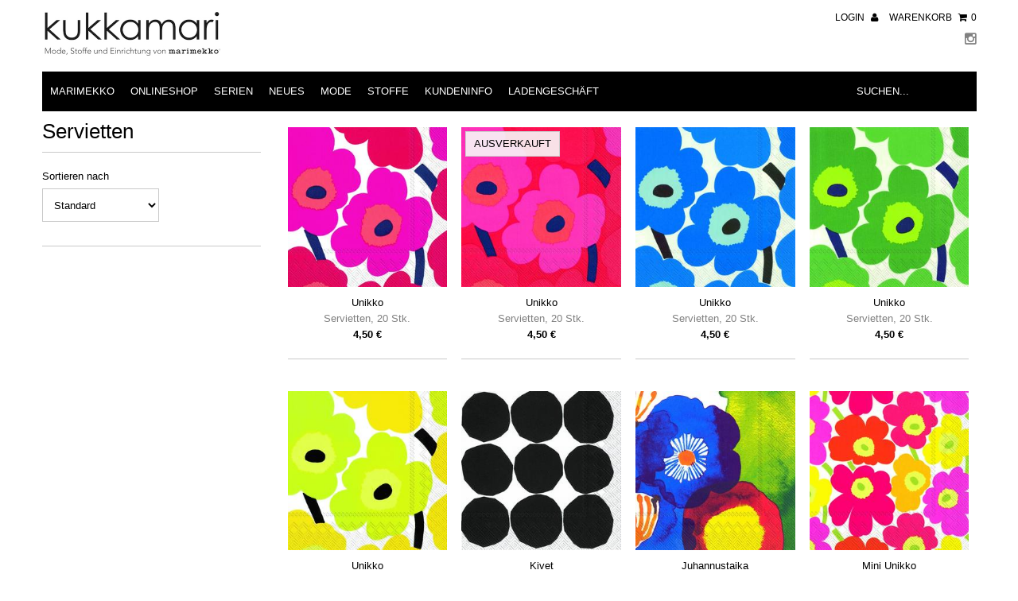

--- FILE ---
content_type: text/html; charset=utf-8
request_url: https://kukkamari.de/tags/servietten
body_size: 10921
content:
<!DOCTYPE html>
<!--[if lt IE 7 ]><html class="ie ie6" lang="en"> <![endif]-->
<!--[if IE 7 ]><html class="ie ie7" lang="en"> <![endif]-->
<!--[if IE 8 ]><html class="ie ie8" lang="en"> <![endif]-->
<!--[if (gte IE 9)|!(IE)]><!--><html lang="en"> <!--<![endif]-->
<head>
  
  <meta name="google-site-verification" content="VudP8vQpG2byl_wWsAd3o2ThOTeE8_dWeH-hMLi7YbY" />
  

  <meta charset="utf-8" />
  <meta content="kukkamari 2015" name="author" />
  <!-- START SEARCH ENGINE INFO -->
  
      <title>Servietten - kukkamari</title>
      <link rel="canonical" href="https://kukkamari.de/collections/servietten?page=" />
      <meta name="description" content="marimekko Servietten sicher, schnell und günstig im marimekko Onlineshop von kukkamari bestellen." />
      
    
  <!-- END SEARCH ENGINE INFO -->
  <meta name="viewport" content="width=device-width, initial-scale=1, maximum-scale=1">
  <meta name="robots" content="index,follow">


  <!-- CSS -->

  
  <link rel="stylesheet" type="text/css" href="http://fonts.versacommerce.io/css?family=Open+Sans" />
  

  <link href="//static-1.versacommerce.de/kukkamari_versacommerce_de/designs/monopa-black/assets/hello.css?48772" rel="stylesheet" type="text/css" media="all"/>
  <script src="//static-3.versacommerce.de/kukkamari_versacommerce_de/designs/monopa-black/assets/hello.js?48772" type="text/javascript"></script>
  <link href="//static-4.versacommerce.de/kukkamari_versacommerce_de/designs/monopa-black/assets/shop.css?48772" rel="stylesheet" type="text/css" media="all"/>
  <link href="//static-1.versacommerce.de/kukkamari_versacommerce_de/designs/monopa-black/assets/font-awesome.css?48772" rel="stylesheet" type="text/css" media="all"/>
  <link href="//static-2.versacommerce.de/kukkamari_versacommerce_de/designs/monopa-black/assets/flexslider.css?48772" rel="stylesheet" type="text/css" media="all"/>
  <link href="//static-4.versacommerce.de/kukkamari_versacommerce_de/designs/monopa-black/assets/queries.css?48772" rel="stylesheet" type="text/css" media="all"/>
  <link href="//static-4.versacommerce.de/kukkamari_versacommerce_de/designs/monopa-black/assets/jquery.fancybox.css?48772" rel="stylesheet" type="text/css" media="all"/>
  <link href="//static-2.versacommerce.de/kukkamari_versacommerce_de/designs/monopa-black/assets/jquery.webui-popover.css?48772" rel="stylesheet" type="text/css" media="all"/>

  <!-- START custom-css -->
  <style type="text/css" media="screen">
    
  </style>
  <!-- END custom-css -->

  <!--[if IE 7]>
  <link href="//static-3.versacommerce.de/kukkamari_versacommerce_de/designs/monopa-black/assets/font-awesome-ie7.css?48772" rel="stylesheet" type="text/css" media="all"/>
  <![endif]-->

  <!-- JS -->

  <script src="//static-1.versacommerce.de/kukkamari_versacommerce_de/designs/monopa-black/assets/jquery-1.9.0.min.js?48772" type="text/javascript"></script>
  <script src="//static-3.versacommerce.de/kukkamari_versacommerce_de/designs/monopa-black/assets/jquery.validate.min.js?48772" type="text/javascript"></script>

  <script src="//static-3.versacommerce.de/kukkamari_versacommerce_de/designs/monopa-black/assets/theme.js?48772" type="text/javascript"></script>
  <script src="//static-2.versacommerce.de/kukkamari_versacommerce_de/designs/monopa-black/assets/jquery.flexslider.js?48772" type="text/javascript"></script>
  <script src="//static-1.versacommerce.de/kukkamari_versacommerce_de/designs/monopa-black/assets/jquery.fs.selecter.min.js?48772" type="text/javascript"></script>
  <script src="//static-1.versacommerce.de/kukkamari_versacommerce_de/designs/monopa-black/assets/jquery.fancybox.pack.js?v=2&48772" type="text/javascript"></script>
  <script src="//static-1.versacommerce.de/kukkamari_versacommerce_de/designs/monopa-black/assets/jquery.mousewheel-3.0.6.pack.js?48772" type="text/javascript"></script>
  <script src="//static-1.versacommerce.de/kukkamari_versacommerce_de/designs/monopa-black/assets/jquery.easing.1.3.js?48772" type="text/javascript"></script>
  <script src="//static-1.versacommerce.de/kukkamari_versacommerce_de/designs/monopa-black/assets/jquery.placeholder.js?48772" type="text/javascript"></script>
  <script src="//static-1.versacommerce.de/kukkamari_versacommerce_de/designs/monopa-black/assets/jquery.zoom.js?48772" type="text/javascript"></script>
  <script src="//static-4.versacommerce.de/kukkamari_versacommerce_de/designs/monopa-black/assets/jquery.webui-popover.js?48772" type="text/javascript"></script>


  <!--[if lt IE 9]>
  <script src="http://html5shim.googlecode.com/svn/trunk/html5.js"></script>
  <![endif]-->


  <link rel="apple-touch-icon" href="//static-4.versacommerce.de/kukkamari_versacommerce_de/designs/monopa-black/assets/default-apple-touch-icon-57x57.png?48772" />
  <link rel="apple-touch-icon" sizes="72x72" href="//static-1.versacommerce.de/kukkamari_versacommerce_de/designs/monopa-black/assets/default-apple-touch-icon-72x72.png?48772" />
  <link rel="apple-touch-icon" sizes="114x114" href="//static-3.versacommerce.de/kukkamari_versacommerce_de/designs/monopa-black/assets/default-apple-touch-icon-114x114.png?48772" />
  <link rel="apple-touch-icon" sizes="144x144" href="//static-1.versacommerce.de/kukkamari_versacommerce_de/designs/monopa-black/assets/default-apple-touch-icon-144x144.png?48772" />

  <link rel="shortcut icon" type="image/x-icon" href="" />



  

  <script type="text/javascript">
  var Shopify = Shopify || {};
  Shopify.shop = "kukkamari.de";
  Shopify.locale = "de";
  Shopify.routes = Shopify.routes || {};
  Shopify.routes.root = "/";
  Shopify.designMode = window.self !== window.top;
  Shopify.currency = { active: "EUR", rate: '1.0' };
  Shopify.loadFeatures = function(features) {
    if (Array.isArray(features)) {
      features.forEach(function(feature) {
        console.log('Loading feature:', feature.name, 'version:', feature.version);
        if (typeof feature.onLoad === 'function') {
          feature.onLoad();
        }
      });
    }
  };
</script>
<script type="module">!function(o){(o.Shopify=o.Shopify||{}).modules=!0}(window);</script>
<link rel="stylesheet" href="//kukkamari.de/assets/shopify-compatibility.css">
<link rel="stylesheet" href="//static-4.versacommerce.de/kukkamari_versacommerce_de/designs/monopa-black/compiled_assets/styles.css">
<script type="text/javascript" id="__st">
  var __st={"pageurl":"kukkamari.de/tags/servietten"};
</script>


  <!-- START custom-html -->
  
  <!-- END custom-html -->

<script src="https://www.google.com/recaptcha/api.js?render="></script>

<script>
  window.onload = function() {
    grecaptcha.ready(function() {
      var inputs = document.querySelectorAll('input[name="g-recaptcha-response"]');
      var active_recapcha_actions = ["registration", "contact", "newsletter", "gdpr_email"]

      inputs.forEach(function(input) {
        var action = input.getAttribute('data-action');
        if (active_recapcha_actions.includes(action)) {
          grecaptcha.execute('', {action: action}).then(function(token) {
              input.value = token;
          });
        }
      });
    });
  }
</script>
<script>
  document.addEventListener("DOMContentLoaded", function() {
    try {
      if (window !== window.parent) {
        var hasContentForIndex = "collection" == "index";
        var hasContentForPage = "collection" == "page";
        var hasContentForProduct = "collection" == "product";

        var hasContentForNotFoundTemplate = "collection" == "404";
        var hasContentForArticle = "collection" == "article";
        var hasContentForBlog = "collection" == "blog";
        var hasContentForCart = "collection" == "cart";
        var hasContentForCollection = "collection" == "collection";
        var hasContentForAccount = "collection" == "account";
        var hasContentForActivateAccount = "collection" == "activate-account";
        var hasContentForAddresses = "collection" == "addresses";
        var hasContentForLogin = "collection" == "login";
        var hasContentForOrder = "collection" == "order";
        var hasContentForRegister = "collection" == "register";
        var hasContentForResetPassword = "collection" == "reset-password";
        var hasContentForOrder = "collection" == "order";
        var hasContentForListCollections = "collection" == "list-collections";
        var hasContentForSearch = "collection" == "search";
        
        var templateSuffix = ""
        var templateName = "collection";

        var sectionIds = [];
        var sections = document.getElementsByClassName("shopify-section");

        for (i = 0; i < sections.length; i++) {
            var section = sections[i];
            var sectionId = section.getAttribute("data-section-file-name");
          
            var hasSubstringClass = false;
            var classNames = section.className.split(' ');
   
            for (var t = 0; t < classNames.length; t++) {
              if (classNames[t].includes('shopify-section-group')) {
                hasSubstringClass = true;
                break;
              }
            }

            if (!sectionId) {
              sectionId = section.getAttribute("data-section-id");
            }

            if (sectionId && (hasSubstringClass == false)) {
                sectionIds.push(sectionId);
            }
        }

        var uniqueSectionIds = sectionIds.filter(function(sectionId, index, self) {
            return index == self.indexOf(sectionId);
        });
				console.log(uniqueSectionIds);

        window.VERSACOMMERCE_SECTIONS = {staticSections: uniqueSectionIds, hasContentForIndex: hasContentForIndex, hasContentForPage: hasContentForPage, hasContentForProduct: hasContentForProduct,
          hasContentForNotFoundTemplate: hasContentForNotFoundTemplate, hasContentForArticle: hasContentForArticle, hasContentForBlog: hasContentForBlog, hasContentForCart: hasContentForCart,
          hasContentForCollection: hasContentForCollection, hasContentForAccount: hasContentForAccount, hasContentForActivateAccount: hasContentForActivateAccount, hasContentForAddresses: hasContentForAddresses,
          hasContentForLogin: hasContentForLogin, hasContentForOrder: hasContentForOrder, hasContentForRegister: hasContentForRegister, hasContentForResetPassword: hasContentForResetPassword,
          hasContentForOrder: hasContentForOrder, hasContentForListCollections: hasContentForListCollections, hasContentForSearch: hasContentForSearch, 
          templateSuffix: templateSuffix, templateName: templateName
        };
        window.VERSACOMMERCE_SECTION_URLS = {
            "Home": "kukkamari.versacommerce.de",
            "Produkt": "kukkamari.versacommerce.de/products/pieni-unikko-kissenbezug-50-x-50-cm-weiss-5",
            "Produktgruppe": "kukkamari.versacommerce.de/collections/aino-maija-metsola",
            "Warenkorb": "kukkamari.versacommerce.de/cart"
        };

        if (window.console) {
            console.debug("uniqueSectionIds: " + uniqueSectionIds);
            console.debug("hasContentForIndex: " + hasContentForIndex);
            console.debug("hasContentForPage: " + hasContentForPage);
        }
          window.parent.postMessage({cmd: "filter-sections", args: window.VERSACOMMERCE_SECTIONS}, "*");
          window.parent.postMessage({cmd: "create-urls", args: window.VERSACOMMERCE_SECTION_URLS}, "*");
      }

    }
    catch(error) {}
  });
</script></head>

<body class="gridlock collection">

  <div class="vc-main-wrapper">

    <!-- start #vc-header -->
    <div id="vc-header" class="row">

      <!-- start #vc-header-content -->
      <div id="vc-header-content">

        <div id="vc-logo" class="desktop-6 mobile-3">
          
          <a href="/" title="KUKKAMARI"><img src="//static-2.versacommerce.de/kukkamari_versacommerce_de/designs/monopa-black/assets/black-logo_image.jpg?5432&48772" alt="kukkamari" /></a>
          
        </div>

        <ul id="vc-cart-links" class="desktop-6">
          <li>
            
            <a href="/account/login">Login <i class="icon-user"></i></a>
            
          </li>
          <li class="cart-overview"><a href="/cart">Warenkorb <i class="icon-shopping-cart"></i><span id="item_count">0</span></a>
              
          </li>
        </ul>

        <ul id="vc-social-links" class="desktop-push-6 desktop-6 tablet-push-3 tablet-3">
          
          
          
          
          
          
          <li><a href="http://instagram.com/kukkamari.hannover" target="_blank"><i class="icon-instagram"></i></a></li>
        </ul>

        <ul id="vc-mobile-cart" class="mobile-3">
          <li>
            
            <a href="/account/login">Login <i class="icon-user"></i></a>
            
          </li>
          <li>
            <a href="/cart">Warenkorb  <i class="icon-shopping-cart"></i></a>
          </li>
        </ul>
        <div id="mobile-search"></div>

      </div>
      <!-- end #vc-header-content -->


      <div id="vc-navigation-container" class="desktop-12 tablet-6 mobile-3" style="z-index: 1000;">
        <nav id="vc-navigation-horizontal" role="navigation">
          <a href="#vc-navigation-horizontal" title="Show navigation" class="mnav">Navigation anzeigen</a>
          <a href="#" title="Navigation verbergen" class="mnav">Navigation verbergen</a>

          <ul id="vc-navigation-horizontal">
            
            <li ><a href="/pages/marimekko">Marimekko</a>

              
              <ul class="vc-subnavigation">
                <!--<li><a href="/pages/marimekko">Marimekko</a></li>-->
                
                  <li ><a href="/pages/designer">Designer</a>
                  <ul class="vc-subsubnavigation">
                  
                    <li ><a href="/collections/armi-ratia">Armi Ratia</a></li>
                  
                    <li ><a href="/collections/aino-maija-metsola">Aino-Maija Metsola</a></li>
                  
                    <li ><a href="/collections/anu-penttinen">Anu Penttinen</a></li>
                  
                    <li ><a href="/collections/annika-rimala">Annika Rimala</a></li>
                  
                    <li ><a href="/collections/anna-danielsson">Anna Danielsson</a></li>
                  
                    <li ><a href="/collections/erja-hirvi">Erja Hirvi</a></li>
                  
                    <li ><a href="/collections/maija-isola">Maija Isola</a></li>
                  
                    <li ><a href="/collections/maija-louekari">Maija Louekari</a></li>
                  
                    <li ><a href="/collections/sanna-annukka">Sanna Annukka</a></li>
                  
                    <li ><a href="/collections/vuokko-eskolin-nurmesniemi">Vuokko Eskolin-Nurmesniemi</a></li>
                  
                  </ul>
                  </li>
                
              </ul>
              

            </li>
            
            <li ><a href="/collections/shop">Onlineshop</a>

              
              <ul class="vc-subnavigation">
                <!--<li><a href="/collections/shop">Onlineshop</a></li>-->
                
                  <li ><a href="/tags/wohnen">Wohnen</a>
                  <ul class="vc-subsubnavigation">
                  
                    <li ><a href="/tags/tischlaeufer">Tischläufer</a></li>
                  
                    <li ><a href="/tags/tabletts">Tabletts</a></li>
                  
                    <li ><a href="/tags/kissenbezuege">Kissenbezüge</a></li>
                  
                    <li ><a href="/collections/decken-von-aussergewoehnlicher-qualitaet">ROROS Decken</a></li>
                  
                  </ul>
                  </li>
                
                  <li ><a href="/tags/kueche">Küche</a>
                  <ul class="vc-subsubnavigation">
                  
                    <li ><a href="/tags/ofenhandschuhe">Ofenhandschuh / Topflappen</a></li>
                  
                    <li ><a href="/tags/tischsets">Tischsets</a></li>
                  
                    <li ><a href="/tags/schuerzen">Schürzen</a></li>
                  
                    <li ><a href="/collections/geschirrtuecher">Geschirrtücher</a></li>
                  
                    <li ><a href="/tags/vorratsdosen">Vorratsdosen</a></li>
                  
                    <li  class="current"><a href="/tags/servietten">Servietten</a></li>
                  
                  </ul>
                  </li>
                
                  <li ><a href="/tags/bad">Bad</a>
                  <ul class="vc-subsubnavigation">
                  
                    <li ><a href="/tags/handtuecher">Handtücher</a></li>
                  
                    <li ><a href="/tags/kulturtaschen">Kulturtaschen</a></li>
                  
                  </ul>
                  </li>
                
                  <li ><a href="/collections/geschirr">Geschirr</a>
                  <ul class="vc-subsubnavigation">
                  
                    <li ><a href="/tags/glas">Glas</a></li>
                  
                    <li ><a href="/tags/tassen">Tassen</a></li>
                  
                    <li ><a href="/tags/schalen">Schalen</a></li>
                  
                    <li ><a href="/tags/teller">Teller / Untersetzer</a></li>
                  
                    <li ><a href="/tags/teekanne">Teekannen</a></li>
                  
                  </ul>
                  </li>
                
                  <li ><a href="/tags/taschen-rucksaecke">Taschen und Rucksäcke</a>
                  <ul class="vc-subsubnavigation">
                  
                  </ul>
                  </li>
                
                  <li ><a href="/tags/schal">Schals</a>
                  <ul class="vc-subsubnavigation">
                  
                  </ul>
                  </li>
                
              </ul>
              

            </li>
            
            <li ><a href="/collections/serien">Serien</a>

              
              <ul class="vc-subnavigation">
                <!--<li><a href="/collections/serien">Serien</a></li>-->
                
                  <li ><a href="/collections/unikko">Unikko</a>
                  <ul class="vc-subsubnavigation">
                  
                    <li ><a href="/collections/unikko-rot">Unikko rot</a></li>
                  
                    <li ><a href="/collections/unikko-schwarz">Unikko schwarz</a></li>
                  
                    <li ><a href="/tags/unikko-mehrfarbig">Unikko mehrfarbig</a></li>
                  
                  </ul>
                  </li>
                
                  <li ><a href="/collections/raesymatto">Räsymatto</a>
                  <ul class="vc-subsubnavigation">
                  
                  </ul>
                  </li>
                
                  <li ><a href="/collections/siirtolapuutarha">Siirtolapuutarha (im Garten)</a>
                  <ul class="vc-subsubnavigation">
                  
                  </ul>
                  </li>
                
              </ul>
              

            </li>
            
            <li ><a href="/tags/neues">Neues</a>

              

            </li>
            
            <li ><a href="/pages/mode">Mode</a>

              

            </li>
            
            <li ><a href="/pages/stoffe">Stoffe</a>

              

            </li>
            
            <li ><a href="/pages/kundeninfo">Kundeninfo</a>

              
              <ul class="vc-subnavigation">
                <!--<li><a href="/pages/kundeninfo">Kundeninfo</a></li>-->
                
                  <li ><a href="/pages/kontakt">Kontakt</a>
                  <ul class="vc-subsubnavigation">
                  
                  </ul>
                  </li>
                
                  <li ><a href="/pages/agb">AGB</a>
                  <ul class="vc-subsubnavigation">
                  
                  </ul>
                  </li>
                
                  <li ><a href="/pages/bezahlung">Bezahlung</a>
                  <ul class="vc-subsubnavigation">
                  
                    <li ><a href="/pages/bezahlung-per-kreditkarte">Kreditkarte</a></li>
                  
                    <li ><a href="/pages/bezahlung-per-paypal">PayPal</a></li>
                  
                    <li ><a href="/pages/bezahlung-per-vorkasse">Vorkasse</a></li>
                  
                    <li ><a href="/pages/bezahlung-bei-abholung-im-ladengeschaeft">Abholung im Laden</a></li>
                  
                  </ul>
                  </li>
                
                  <li ><a href="/pages/datenschutz">Datenschutz</a>
                  <ul class="vc-subsubnavigation">
                  
                  </ul>
                  </li>
                
                  <li ><a href="/pages/ruecksendung">Rücksendung</a>
                  <ul class="vc-subsubnavigation">
                  
                  </ul>
                  </li>
                
                  <li ><a href="/pages/rueckerstattung">Rückerstattung</a>
                  <ul class="vc-subsubnavigation">
                  
                  </ul>
                  </li>
                
                  <li ><a href="/pages/versand">Versand</a>
                  <ul class="vc-subsubnavigation">
                  
                  </ul>
                  </li>
                
                  <li ><a href="/pages/widerrufsbelehrung">Widerrufsbelehrung</a>
                  <ul class="vc-subsubnavigation">
                  
                    <li ><a href="/pages/widerrufsformular">Widerrfsformular</a></li>
                  
                  </ul>
                  </li>
                
              </ul>
              

            </li>
            
            <li ><a href="/pages/kukkamari">Ladengeschäft</a>

              

            </li>
            
            <li class="vc-navigation-search">
              <form action="/search" method="get">
                <input type="text" name="q" id="q" placeholder="Suchen..." />
              </form>
            </li>
          </ul>
        </nav>
      </div>

    </div>
    <!-- end #vc-header -->


    <div class="row">
      
    </div>

    <div class="clear"></div>


    
    <div id="content" class="row">
      
        
      
      


  

  
  
    <div id="sidebar" class="desktop-3 mobile-3">
  <h1>Servietten</h1>
  

    

      <!-- 2nd level -->
        

      <!-- 3rd level -->
      

    

  <!-- Sidebar Filter -->
    
  <div id="vc-sidebar-filter">
        <ul id="sortme">
      <li class="clearfix filter">
        <p>Sortieren nach</p> 

        <select class="vc-select-sortable">
          <option value="" selected="selected">Standard</option>
          <option value="?sort=price&reverse">Preis: aufsteigend</option>
          <option value="?sort=price">Preis: absteigend</option>
          <option value="?sort=title&reverse">Titel: aufsteigend</option>
          <option value="?sort=title">Titel: absteigend</option>
        </select>
        
        <script type="text/javascript">
          function queryStringToObj(r){var n,t;return t=r.replace(/\?/,"").split("&"),n={},""!=t&&$.each(t,function(r,t){return t=t.split("="),void 0===t[1]&&(t[1]=""),n[t[0]]=t[1]}),n}
          
          $(function() {
            $('.vc-select-sortable').bind('change', function() {
              var targetQuery = queryStringToObj(window.location.search);
              var sortQuery = queryStringToObj($('option:selected', $(this)).val());

              $.each(sortQuery, function(key, value) {
                targetQuery[key] = value;
              });
              
              if ('sort' in targetQuery && !('sort' in sortQuery)) {
                delete targetQuery['sort'];
              }
              
              if ('reverse' in targetQuery && !('reverse' in sortQuery)) {
                delete targetQuery['reverse'];
              }

              if (targetQuery != queryStringToObj(window.location.search)) {
                window.location.search = $.param(targetQuery).replace('reverse=', 'reverse');
              }
            });
          });
        </script>
      </li>
    </ul>

  </div>
  


  

  

  

  

</div>

<div class="desktop-9 mobile-3">
  
    <ul id="vc-product-loop">
      
        <li class="product-index desktop-3 tablet-3 mobile-3 first" data-alpha="Unikko" data-price="4.5">
  
    
  

       
    <a href="/collections/servietten/products/unikko-servietten-20-stk-3" title="Unikko">
      
      <img src="//img.versacommerce.io/resize=275x275/++/assets.versacommerce.de/images/c2f381d7f47f080a646d3d39ead1e4462ebf0ed6.jpg" alt="Unikko | Servietten, 20 Stk. | Artikelnummer: 552610" />
    
    </a>  
  

  <div id="vc-product-info"> 
    <a href="/collections/servietten/products/unikko-servietten-20-stk-3"> 
      
      <h3>Unikko</h3>
      
          <p class="vc-product-subtitle">Servietten, 20 Stk.</p>
      
    </a>
    <div class="price">
      
        <div class="prod-price">4,50 €</div>
      	
    </div>
  </div>

  <a id="inline" href="#product-342692" class="product-modal">Vorschau</a>
  <div style="display: none">
    <div class="vc-product-preview product-quick-view desktop-12" id="product-342692">
      <div class="product-photos desktop-6 mobile-3">

  
    
      

      
        <div id="bigimage-342692" class="desktop-10">

          <img class="vc-product-featured-image" src="//img.versacommerce.io/resize=360x346/canvas=360x346/++/assets.versacommerce.de/images/c2f381d7f47f080a646d3d39ead1e4462ebf0ed6.jpg" alt="Unikko | Servietten, 20 Stk. | Artikelnummer: 552610" data-image-id="360038" />

        </div>
      
      
     
  

</div>

<script>
  $('.clicker-342692').click(function() {
    var mainImage = $(this).attr('href');
  $( '#bigimage-342692 img' ).attr({ src: mainImage }); 
    return false;
    });  
</script>


<div class="product-right desktop-6 mobile-3">
  <div class="product-description">
    
    <h2>
      Unikko
      
        <br><small class="vc-product-subtitle">Servietten, 20 Stk.</small>
      
    </h2>
    <p id="product-price">
      
      
      <span class="product-price" itemprop="price">4,50 €</span>
      
      
    </p>
     
        <small class="vc-additional-price-informations">
          inkl. 0,72 € (19.0% MwSt.) &amp; 
          zzgl. Versand
        </small>
     


    <form action="/cart/add/" method="post" id="product-form-342692">

  <!-- START variants -->
  
  <!-- END variants -->

  

  <div class="clearfix"></div>

  
  <div id="vc-add-product">
    <label for="quantity">Menge</label>
    <input min="1" type="number" id="quantity" name="quantity" value="1"/>
    <input id="add_to_carty" type="submit" name="button" class="add cart_button_media presentation_button" value="In den Warenkorb"/>
  </div>


  <p class="add-to-cart-msg"></p>
  

  <input type="hidden" name="id" value="342692">
</form>

<script type="text/javascript">
  $(document).ready(function(){
  
    $('.launch_reservation').click(function(e){
      e.preventDefault();
      var button = $(this);
      $('.hb-headline-text').html(`
        <p><span>` + button.attr('productTitle')+ ` für 2 Stunden reservieren und vor Ort abholen:</span></p>
      `);
      $('.hb-body').html(`
          <form action="/reservations" method="POST">
            <input type="text" name="reservation[name]" placeholder="Name eingeben..." required>
            <button class="action_button hb-cta" type="submit">Reservieren</button>
            <input type="hidden" name="reservation[product_id]" value="` + button.attr('productId')+ `">
            <input type="hidden" name="return_to" value="/products/` + button.attr('productHandle')+ `?reserved=1">

          </form>
        `);
      const helloBarElement = document.getElementById('hellobar-bar');
      fadeInEffect(helloBarElement);
    });
  
});

</script>


    <div class="rte"><p>Material: Tissue, 3-lagig - 1/4 Falz</p>
<p>Farbe: Rot / pink / dunkelblau/ weiß</p>
<p>Maße: 33 x 33 cm</p>
<p>Design: <a href="http://kukkamari.de/pages/marimekko/pages/designer/collections/maija-isola">Maija Isola</a></p>
<p>Inhalt: 20 Stk.</p></div>

    <div class="desc">
      <a href="/products/unikko-servietten-20-stk-3" class="full-click">Alle Produktdetails ansehen</a>
    </div>
  </div>
 </div>


    </div>
  </div>       

</li>

      
        <li class="product-index desktop-3 tablet-3 mobile-3" data-alpha="Unikko" data-price="4.5">
  
    <div class="vc-label-product-soldout">Ausverkauft</div>  
  

       
    <a href="/collections/servietten/products/unikko-servietten-20-stk-4" title="Unikko">
      
      <img src="//img.versacommerce.io/resize=275x275/++/assets.versacommerce.de/images/4072ecc826cf7cf2563ec3e7afadf91e07098b37.jpg" alt="Unikko | Servietten, 20 Stk. | Artikelnummer: 552655" />
    
    </a>  
  

  <div id="vc-product-info"> 
    <a href="/collections/servietten/products/unikko-servietten-20-stk-4"> 
      
      <h3>Unikko</h3>
      
          <p class="vc-product-subtitle">Servietten, 20 Stk.</p>
      
    </a>
    <div class="price">
      
        <div class="prod-price">4,50 €</div>
      	
    </div>
  </div>

  <a id="inline" href="#product-342693" class="product-modal">Vorschau</a>
  <div style="display: none">
    <div class="vc-product-preview product-quick-view desktop-12" id="product-342693">
      <div class="product-photos desktop-6 mobile-3">

  
    
      

      
        <div id="bigimage-342693" class="desktop-10">

          <img class="vc-product-featured-image" src="//img.versacommerce.io/resize=360x346/canvas=360x346/++/assets.versacommerce.de/images/4072ecc826cf7cf2563ec3e7afadf91e07098b37.jpg" alt="Unikko | Servietten, 20 Stk. | Artikelnummer: 552655" data-image-id="360093" />

        </div>
      
      
     
  

</div>

<script>
  $('.clicker-342693').click(function() {
    var mainImage = $(this).attr('href');
  $( '#bigimage-342693 img' ).attr({ src: mainImage }); 
    return false;
    });  
</script>


<div class="product-right desktop-6 mobile-3">
  <div class="product-description">
    
    <h2>
      Unikko
      
        <br><small class="vc-product-subtitle">Servietten, 20 Stk.</small>
      
    </h2>
    <p id="product-price">
      
        <span class="product-price" itemprop="price">Ausverkauft</span>
      
    </p>
     


    <form action="/cart/add/" method="post" id="product-form-342693">

  <!-- START variants -->
  
  <!-- END variants -->

  

  <div class="clearfix"></div>

  

  <input type="hidden" name="id" value="342693">
</form>

<script type="text/javascript">
  $(document).ready(function(){
  
    $('.launch_reservation').click(function(e){
      e.preventDefault();
      var button = $(this);
      $('.hb-headline-text').html(`
        <p><span>` + button.attr('productTitle')+ ` für 2 Stunden reservieren und vor Ort abholen:</span></p>
      `);
      $('.hb-body').html(`
          <form action="/reservations" method="POST">
            <input type="text" name="reservation[name]" placeholder="Name eingeben..." required>
            <button class="action_button hb-cta" type="submit">Reservieren</button>
            <input type="hidden" name="reservation[product_id]" value="` + button.attr('productId')+ `">
            <input type="hidden" name="return_to" value="/products/` + button.attr('productHandle')+ `?reserved=1">

          </form>
        `);
      const helloBarElement = document.getElementById('hellobar-bar');
      fadeInEffect(helloBarElement);
    });
  
});

</script>


    <div class="rte"><p>Material: Tissue, 3-lagig - 1/4 Falz</p>
<p>Farbe: Pink / rot / schwarz</p>
<p>Maße: 33 x 33 cm</p>
<p>Design: <a href="http://kukkamari.de/pages/marimekko/pages/designer/collections/maija-isola">Maija Isola</a></p>
<p>Inhalt: 20 Stk.</p></div>

    <div class="desc">
      <a href="/products/unikko-servietten-20-stk-4" class="full-click">Alle Produktdetails ansehen</a>
    </div>
  </div>
 </div>


    </div>
  </div>       

</li>

      
        <li class="product-index desktop-3 tablet-3 mobile-3" data-alpha="Unikko" data-price="4.5">
  
    
  

       
    <a href="/collections/servietten/products/unikko-servietten-20-stk-5" title="Unikko">
      
      <img src="//img.versacommerce.io/resize=275x275/++/assets.versacommerce.de/images/0c7e312130a23374fc8de7a970e933a23701e677.jpg" alt="Unikko | Servietten, 20 Stk. | Artikelnummer: 552640" />
    
    </a>  
  

  <div id="vc-product-info"> 
    <a href="/collections/servietten/products/unikko-servietten-20-stk-5"> 
      
      <h3>Unikko</h3>
      
          <p class="vc-product-subtitle">Servietten, 20 Stk.</p>
      
    </a>
    <div class="price">
      
        <div class="prod-price">4,50 €</div>
      	
    </div>
  </div>

  <a id="inline" href="#product-342694" class="product-modal">Vorschau</a>
  <div style="display: none">
    <div class="vc-product-preview product-quick-view desktop-12" id="product-342694">
      <div class="product-photos desktop-6 mobile-3">

  
    
      

      
        <div id="bigimage-342694" class="desktop-10">

          <img class="vc-product-featured-image" src="//img.versacommerce.io/resize=360x346/canvas=360x346/++/assets.versacommerce.de/images/0c7e312130a23374fc8de7a970e933a23701e677.jpg" alt="Unikko | Servietten, 20 Stk. | Artikelnummer: 552640" data-image-id="360154" />

        </div>
      
      
     
  

</div>

<script>
  $('.clicker-342694').click(function() {
    var mainImage = $(this).attr('href');
  $( '#bigimage-342694 img' ).attr({ src: mainImage }); 
    return false;
    });  
</script>


<div class="product-right desktop-6 mobile-3">
  <div class="product-description">
    
    <h2>
      Unikko
      
        <br><small class="vc-product-subtitle">Servietten, 20 Stk.</small>
      
    </h2>
    <p id="product-price">
      
      
      <span class="product-price" itemprop="price">4,50 €</span>
      
      
    </p>
     
        <small class="vc-additional-price-informations">
          inkl. 0,72 € (19.0% MwSt.) &amp; 
          zzgl. Versand
        </small>
     


    <form action="/cart/add/" method="post" id="product-form-342694">

  <!-- START variants -->
  
  <!-- END variants -->

  

  <div class="clearfix"></div>

  
  <div id="vc-add-product">
    <label for="quantity">Menge</label>
    <input min="1" type="number" id="quantity" name="quantity" value="1"/>
    <input id="add_to_carty" type="submit" name="button" class="add cart_button_media presentation_button" value="In den Warenkorb"/>
  </div>


  <p class="add-to-cart-msg"></p>
  

  <input type="hidden" name="id" value="342694">
</form>

<script type="text/javascript">
  $(document).ready(function(){
  
    $('.launch_reservation').click(function(e){
      e.preventDefault();
      var button = $(this);
      $('.hb-headline-text').html(`
        <p><span>` + button.attr('productTitle')+ ` für 2 Stunden reservieren und vor Ort abholen:</span></p>
      `);
      $('.hb-body').html(`
          <form action="/reservations" method="POST">
            <input type="text" name="reservation[name]" placeholder="Name eingeben..." required>
            <button class="action_button hb-cta" type="submit">Reservieren</button>
            <input type="hidden" name="reservation[product_id]" value="` + button.attr('productId')+ `">
            <input type="hidden" name="return_to" value="/products/` + button.attr('productHandle')+ `?reserved=1">

          </form>
        `);
      const helloBarElement = document.getElementById('hellobar-bar');
      fadeInEffect(helloBarElement);
    });
  
});

</script>


    <div class="rte"><p>Material: Tissue, 3-lagig - 1/4 Falz</p>
<p>Farbe: Blau / hellblau / schwarz / weiß</p>
<p>Maße: 33 x 33 cm</p>
<p>Design: <a href="http://kukkamari.de/pages/marimekko/pages/designer/collections/maija-isola">Maja Isola</a></p>
<p>Inhalt: 20 Stk.</p></div>

    <div class="desc">
      <a href="/products/unikko-servietten-20-stk-5" class="full-click">Alle Produktdetails ansehen</a>
    </div>
  </div>
 </div>


    </div>
  </div>       

</li>

      
        <li class="product-index desktop-3 tablet-3 mobile-3 last" data-alpha="Unikko" data-price="4.5">
  
    
  

       
    <a href="/collections/servietten/products/unikko-servietten-20-stk-6" title="Unikko">
      
      <img src="//img.versacommerce.io/resize=275x275/++/assets.versacommerce.de/images/473d6ddcf29e5c3aa792250c9938982edb7a98cb.jpg" alt="Unikko | Servietten, 20 Stk. | Artikelnummer: 552620" />
    
    </a>  
  

  <div id="vc-product-info"> 
    <a href="/collections/servietten/products/unikko-servietten-20-stk-6"> 
      
      <h3>Unikko</h3>
      
          <p class="vc-product-subtitle">Servietten, 20 Stk.</p>
      
    </a>
    <div class="price">
      
        <div class="prod-price">4,50 €</div>
      	
    </div>
  </div>

  <a id="inline" href="#product-342695" class="product-modal">Vorschau</a>
  <div style="display: none">
    <div class="vc-product-preview product-quick-view desktop-12" id="product-342695">
      <div class="product-photos desktop-6 mobile-3">

  
    
      

      
        <div id="bigimage-342695" class="desktop-10">

          <img class="vc-product-featured-image" src="//img.versacommerce.io/resize=360x346/canvas=360x346/++/assets.versacommerce.de/images/473d6ddcf29e5c3aa792250c9938982edb7a98cb.jpg" alt="Unikko | Servietten, 20 Stk. | Artikelnummer: 552620" data-image-id="360325" />

        </div>
      
      
     
  

</div>

<script>
  $('.clicker-342695').click(function() {
    var mainImage = $(this).attr('href');
  $( '#bigimage-342695 img' ).attr({ src: mainImage }); 
    return false;
    });  
</script>


<div class="product-right desktop-6 mobile-3">
  <div class="product-description">
    
    <h2>
      Unikko
      
        <br><small class="vc-product-subtitle">Servietten, 20 Stk.</small>
      
    </h2>
    <p id="product-price">
      
      
      <span class="product-price" itemprop="price">4,50 €</span>
      
      
    </p>
     
        <small class="vc-additional-price-informations">
          inkl. 0,72 € (19.0% MwSt.) &amp; 
          zzgl. Versand
        </small>
     


    <form action="/cart/add/" method="post" id="product-form-342695">

  <!-- START variants -->
  
  <!-- END variants -->

  

  <div class="clearfix"></div>

  
  <div id="vc-add-product">
    <label for="quantity">Menge</label>
    <input min="1" type="number" id="quantity" name="quantity" value="1"/>
    <input id="add_to_carty" type="submit" name="button" class="add cart_button_media presentation_button" value="In den Warenkorb"/>
  </div>


  <p class="add-to-cart-msg"></p>
  

  <input type="hidden" name="id" value="342695">
</form>

<script type="text/javascript">
  $(document).ready(function(){
  
    $('.launch_reservation').click(function(e){
      e.preventDefault();
      var button = $(this);
      $('.hb-headline-text').html(`
        <p><span>` + button.attr('productTitle')+ ` für 2 Stunden reservieren und vor Ort abholen:</span></p>
      `);
      $('.hb-body').html(`
          <form action="/reservations" method="POST">
            <input type="text" name="reservation[name]" placeholder="Name eingeben..." required>
            <button class="action_button hb-cta" type="submit">Reservieren</button>
            <input type="hidden" name="reservation[product_id]" value="` + button.attr('productId')+ `">
            <input type="hidden" name="return_to" value="/products/` + button.attr('productHandle')+ `?reserved=1">

          </form>
        `);
      const helloBarElement = document.getElementById('hellobar-bar');
      fadeInEffect(helloBarElement);
    });
  
});

</script>


    <div class="rte"><p>Material: Tissue, 3-lagig - 1/4 Falz</p>
<p>Farbe: Grün / hellgrün/ schwarz / weiß</p>
<p>Maße: 33 x 33 cm</p>
<p>Design: <a href="http://kukkamari.de/pages/marimekko/pages/designer/collections/maija-isola">Maija Isola</a></p>
<p>Inhalt: 20 Stk.</p></div>

    <div class="desc">
      <a href="/products/unikko-servietten-20-stk-6" class="full-click">Alle Produktdetails ansehen</a>
    </div>
  </div>
 </div>


    </div>
  </div>       

</li>

      
        <li class="product-index desktop-3 tablet-3 mobile-3 first" data-alpha="Unikko" data-price="4.0">
  
    
  

       
    <a href="/collections/servietten/products/unikko-servietten-20-stk-7" title="Unikko">
      
      <img src="//img.versacommerce.io/resize=275x275/++/assets.versacommerce.de/images/69f5e1e2efc16138f4d1ad9f63a5997198abd099.jpg" alt="Unikko | Servietten, 20 Stk. | Artikelnummer: 552670" />
    
    </a>  
  

  <div id="vc-product-info"> 
    <a href="/collections/servietten/products/unikko-servietten-20-stk-7"> 
      
      <h3>Unikko</h3>
      
          <p class="vc-product-subtitle">Servietten, 20 Stk.</p>
      
    </a>
    <div class="price">
      
        <div class="prod-price">4,00 €</div>
      	
    </div>
  </div>

  <a id="inline" href="#product-342697" class="product-modal">Vorschau</a>
  <div style="display: none">
    <div class="vc-product-preview product-quick-view desktop-12" id="product-342697">
      <div class="product-photos desktop-6 mobile-3">

  
    
      

      
        <div id="bigimage-342697" class="desktop-10">

          <img class="vc-product-featured-image" src="//img.versacommerce.io/resize=360x346/canvas=360x346/++/assets.versacommerce.de/images/69f5e1e2efc16138f4d1ad9f63a5997198abd099.jpg" alt="Unikko | Servietten, 20 Stk. | Artikelnummer: 552670" data-image-id="361327" />

        </div>
      
      
     
  

</div>

<script>
  $('.clicker-342697').click(function() {
    var mainImage = $(this).attr('href');
  $( '#bigimage-342697 img' ).attr({ src: mainImage }); 
    return false;
    });  
</script>


<div class="product-right desktop-6 mobile-3">
  <div class="product-description">
    
    <h2>
      Unikko
      
        <br><small class="vc-product-subtitle">Servietten, 20 Stk.</small>
      
    </h2>
    <p id="product-price">
      
      
      <span class="product-price" itemprop="price">4,00 €</span>
      
      
    </p>
     
        <small class="vc-additional-price-informations">
          inkl. 0,64 € (19.0% MwSt.) &amp; 
          zzgl. Versand
        </small>
     


    <form action="/cart/add/" method="post" id="product-form-342697">

  <!-- START variants -->
  
  <!-- END variants -->

  

  <div class="clearfix"></div>

  
  <div id="vc-add-product">
    <label for="quantity">Menge</label>
    <input min="1" type="number" id="quantity" name="quantity" value="1"/>
    <input id="add_to_carty" type="submit" name="button" class="add cart_button_media presentation_button" value="In den Warenkorb"/>
  </div>


  <p class="add-to-cart-msg"></p>
  

  <input type="hidden" name="id" value="342697">
</form>

<script type="text/javascript">
  $(document).ready(function(){
  
    $('.launch_reservation').click(function(e){
      e.preventDefault();
      var button = $(this);
      $('.hb-headline-text').html(`
        <p><span>` + button.attr('productTitle')+ ` für 2 Stunden reservieren und vor Ort abholen:</span></p>
      `);
      $('.hb-body').html(`
          <form action="/reservations" method="POST">
            <input type="text" name="reservation[name]" placeholder="Name eingeben..." required>
            <button class="action_button hb-cta" type="submit">Reservieren</button>
            <input type="hidden" name="reservation[product_id]" value="` + button.attr('productId')+ `">
            <input type="hidden" name="return_to" value="/products/` + button.attr('productHandle')+ `?reserved=1">

          </form>
        `);
      const helloBarElement = document.getElementById('hellobar-bar');
      fadeInEffect(helloBarElement);
    });
  
});

</script>


    <div class="rte"><p>Material: Tissue, 3-lagig - 1/4 Falz</p>
<p>Farbe: Limette / gelb / schwarz</p>
<p>Maße: 33 x 33 cm</p>
<p>Design: <a href="http://kukkamari.de/pages/marimekko/pages/designer/collections/maija-isola">Maija Isola</a></p>
<p>Inhalt: 20 Stk.</p></div>

    <div class="desc">
      <a href="/products/unikko-servietten-20-stk-7" class="full-click">Alle Produktdetails ansehen</a>
    </div>
  </div>
 </div>


    </div>
  </div>       

</li>

      
        <li class="product-index desktop-3 tablet-3 mobile-3" data-alpha="Kivet" data-price="4.5">
  
    
  

       
    <a href="/collections/servietten/products/kivet-servietten-20-stk" title="Kivet">
      
      <img src="//img.versacommerce.io/resize=275x275/++/assets.versacommerce.de/images/6e4c59e4865b056ae8b3affda976b62ce326b6b7.jpg" alt="Kivet | Servietten, 20 Stk. | Artikelnummer: 606479" />
    
    </a>  
  

  <div id="vc-product-info"> 
    <a href="/collections/servietten/products/kivet-servietten-20-stk"> 
      
      <h3>Kivet</h3>
      
          <p class="vc-product-subtitle">Servietten, 20 Stk.</p>
      
    </a>
    <div class="price">
      
        <div class="prod-price">4,50 €</div>
      	
    </div>
  </div>

  <a id="inline" href="#product-342701" class="product-modal">Vorschau</a>
  <div style="display: none">
    <div class="vc-product-preview product-quick-view desktop-12" id="product-342701">
      <div class="product-photos desktop-6 mobile-3">

  
    
      

      
        <div id="bigimage-342701" class="desktop-10">

          <img class="vc-product-featured-image" src="//img.versacommerce.io/resize=360x346/canvas=360x346/++/assets.versacommerce.de/images/6e4c59e4865b056ae8b3affda976b62ce326b6b7.jpg" alt="Kivet | Servietten, 20 Stk. | Artikelnummer: 606479" data-image-id="361530" />

        </div>
      
      
     
  

</div>

<script>
  $('.clicker-342701').click(function() {
    var mainImage = $(this).attr('href');
  $( '#bigimage-342701 img' ).attr({ src: mainImage }); 
    return false;
    });  
</script>


<div class="product-right desktop-6 mobile-3">
  <div class="product-description">
    
    <h2>
      Kivet
      
        <br><small class="vc-product-subtitle">Servietten, 20 Stk.</small>
      
    </h2>
    <p id="product-price">
      
      
      <span class="product-price" itemprop="price">4,50 €</span>
      
      
    </p>
     
        <small class="vc-additional-price-informations">
          inkl. 0,72 € (19.0% MwSt.) &amp; 
          zzgl. Versand
        </small>
     


    <form action="/cart/add/" method="post" id="product-form-342701">

  <!-- START variants -->
  
  <!-- END variants -->

  

  <div class="clearfix"></div>

  
  <div id="vc-add-product">
    <label for="quantity">Menge</label>
    <input min="1" type="number" id="quantity" name="quantity" value="1"/>
    <input id="add_to_carty" type="submit" name="button" class="add cart_button_media presentation_button" value="In den Warenkorb"/>
  </div>


  <p class="add-to-cart-msg"></p>
  

  <input type="hidden" name="id" value="342701">
</form>

<script type="text/javascript">
  $(document).ready(function(){
  
    $('.launch_reservation').click(function(e){
      e.preventDefault();
      var button = $(this);
      $('.hb-headline-text').html(`
        <p><span>` + button.attr('productTitle')+ ` für 2 Stunden reservieren und vor Ort abholen:</span></p>
      `);
      $('.hb-body').html(`
          <form action="/reservations" method="POST">
            <input type="text" name="reservation[name]" placeholder="Name eingeben..." required>
            <button class="action_button hb-cta" type="submit">Reservieren</button>
            <input type="hidden" name="reservation[product_id]" value="` + button.attr('productId')+ `">
            <input type="hidden" name="return_to" value="/products/` + button.attr('productHandle')+ `?reserved=1">

          </form>
        `);
      const helloBarElement = document.getElementById('hellobar-bar');
      fadeInEffect(helloBarElement);
    });
  
});

</script>


    <div class="rte"><p>Material: Tissue, 3-lagig - 1/4 Falz</p>
<p>Farbe: Schwarz / weiss</p>
<p>Maße: 33 x 33 cm</p>
<p>Design: <a href="http://kukkamari.de/pages/marimekko/pages/designer/collections/maija-isola">Maija Isola</a></p>
<p>Inhalt: 20 Stk.</p></div>

    <div class="desc">
      <a href="/products/kivet-servietten-20-stk" class="full-click">Alle Produktdetails ansehen</a>
    </div>
  </div>
 </div>


    </div>
  </div>       

</li>

      
        <li class="product-index desktop-3 tablet-3 mobile-3" data-alpha="Juhannustaika" data-price="4.5">
  
    
  

       
    <a href="/collections/servietten/products/juhannustaika-servietten-20-stk" title="Juhannustaika">
      
      <img src="//img.versacommerce.io/resize=275x275/++/assets.versacommerce.de/images/faafc3715b66ee109f34b5e99ebac15a31203677.jpg" alt="Juhannustaika | Servietten, 20 Stk. | Artikelnummer: 553800" />
    
    </a>  
  

  <div id="vc-product-info"> 
    <a href="/collections/servietten/products/juhannustaika-servietten-20-stk"> 
      
      <h3>Juhannustaika</h3>
      
          <p class="vc-product-subtitle">Servietten, 20 Stk.</p>
      
    </a>
    <div class="price">
      
        <div class="prod-price">4,50 €</div>
      	
    </div>
  </div>

  <a id="inline" href="#product-342708" class="product-modal">Vorschau</a>
  <div style="display: none">
    <div class="vc-product-preview product-quick-view desktop-12" id="product-342708">
      <div class="product-photos desktop-6 mobile-3">

  
    
      

      
        <div id="bigimage-342708" class="desktop-10">

          <img class="vc-product-featured-image" src="//img.versacommerce.io/resize=360x346/canvas=360x346/++/assets.versacommerce.de/images/faafc3715b66ee109f34b5e99ebac15a31203677.jpg" alt="Juhannustaika | Servietten, 20 Stk. | Artikelnummer: 553800" data-image-id="361846" />

        </div>
      
      
     
  

</div>

<script>
  $('.clicker-342708').click(function() {
    var mainImage = $(this).attr('href');
  $( '#bigimage-342708 img' ).attr({ src: mainImage }); 
    return false;
    });  
</script>


<div class="product-right desktop-6 mobile-3">
  <div class="product-description">
    
    <h2>
      Juhannustaika
      
        <br><small class="vc-product-subtitle">Servietten, 20 Stk.</small>
      
    </h2>
    <p id="product-price">
      
      
      <span class="product-price" itemprop="price">4,50 €</span>
      
      
    </p>
     
        <small class="vc-additional-price-informations">
          inkl. 0,72 € (19.0% MwSt.) &amp; 
          zzgl. Versand
        </small>
     


    <form action="/cart/add/" method="post" id="product-form-342708">

  <!-- START variants -->
  
  <!-- END variants -->

  

  <div class="clearfix"></div>

  
  <div id="vc-add-product">
    <label for="quantity">Menge</label>
    <input min="1" type="number" id="quantity" name="quantity" value="1"/>
    <input id="add_to_carty" type="submit" name="button" class="add cart_button_media presentation_button" value="In den Warenkorb"/>
  </div>


  <p class="add-to-cart-msg"></p>
  

  <input type="hidden" name="id" value="342708">
</form>

<script type="text/javascript">
  $(document).ready(function(){
  
    $('.launch_reservation').click(function(e){
      e.preventDefault();
      var button = $(this);
      $('.hb-headline-text').html(`
        <p><span>` + button.attr('productTitle')+ ` für 2 Stunden reservieren und vor Ort abholen:</span></p>
      `);
      $('.hb-body').html(`
          <form action="/reservations" method="POST">
            <input type="text" name="reservation[name]" placeholder="Name eingeben..." required>
            <button class="action_button hb-cta" type="submit">Reservieren</button>
            <input type="hidden" name="reservation[product_id]" value="` + button.attr('productId')+ `">
            <input type="hidden" name="return_to" value="/products/` + button.attr('productHandle')+ `?reserved=1">

          </form>
        `);
      const helloBarElement = document.getElementById('hellobar-bar');
      fadeInEffect(helloBarElement);
    });
  
});

</script>


    <div class="rte"><p>Material: Tissue, 3-lagig - 1/4 Falz</p>
<p>Farbe: Mehrfarbig</p>
<p>Maße: 33 x 33 cm</p>
<p>Design: <a href="http://kukkamari.de/pages/marimekko/pages/designer/collections/aino-maija-metsola">Aino-Maija Metsola</a></p>
<p>Inhalt: 20 Stk.</p></div>

    <div class="desc">
      <a href="/products/juhannustaika-servietten-20-stk" class="full-click">Alle Produktdetails ansehen</a>
    </div>
  </div>
 </div>


    </div>
  </div>       

</li>

      
        <li class="product-index desktop-3 tablet-3 mobile-3 last" data-alpha="Mini Unikko" data-price="4.5">
  
    
  

       
    <a href="/collections/servietten/products/unikko-servietten-20-stk-9" title="Mini Unikko">
      
      <img src="//img.versacommerce.io/resize=275x275/++/assets.versacommerce.de/images/e769be886d057b5fd2ffb5bf5394453a90cef138.jpg" alt="Mini Unikko | Servietten, 20 Stk. | Artikelnummer: 552700" />
    
    </a>  
  

  <div id="vc-product-info"> 
    <a href="/collections/servietten/products/unikko-servietten-20-stk-9"> 
      
      <h3>Mini Unikko</h3>
      
          <p class="vc-product-subtitle">Servietten, 20 Stk.</p>
      
    </a>
    <div class="price">
      
        <div class="prod-price">4,50 €</div>
      	
    </div>
  </div>

  <a id="inline" href="#product-342710" class="product-modal">Vorschau</a>
  <div style="display: none">
    <div class="vc-product-preview product-quick-view desktop-12" id="product-342710">
      <div class="product-photos desktop-6 mobile-3">

  
    
      

      
        <div id="bigimage-342710" class="desktop-10">

          <img class="vc-product-featured-image" src="//img.versacommerce.io/resize=360x346/canvas=360x346/++/assets.versacommerce.de/images/e769be886d057b5fd2ffb5bf5394453a90cef138.jpg" alt="Mini Unikko | Servietten, 20 Stk. | Artikelnummer: 552700" data-image-id="361898" />

        </div>
      
      
     
  

</div>

<script>
  $('.clicker-342710').click(function() {
    var mainImage = $(this).attr('href');
  $( '#bigimage-342710 img' ).attr({ src: mainImage }); 
    return false;
    });  
</script>


<div class="product-right desktop-6 mobile-3">
  <div class="product-description">
    
    <h2>
      Mini Unikko
      
        <br><small class="vc-product-subtitle">Servietten, 20 Stk.</small>
      
    </h2>
    <p id="product-price">
      
      
      <span class="product-price" itemprop="price">4,50 €</span>
      
      
    </p>
     
        <small class="vc-additional-price-informations">
          inkl. 0,72 € (19.0% MwSt.) &amp; 
          zzgl. Versand
        </small>
     


    <form action="/cart/add/" method="post" id="product-form-342710">

  <!-- START variants -->
  
  <!-- END variants -->

  

  <div class="clearfix"></div>

  
  <div id="vc-add-product">
    <label for="quantity">Menge</label>
    <input min="1" type="number" id="quantity" name="quantity" value="1"/>
    <input id="add_to_carty" type="submit" name="button" class="add cart_button_media presentation_button" value="In den Warenkorb"/>
  </div>


  <p class="add-to-cart-msg"></p>
  

  <input type="hidden" name="id" value="342710">
</form>

<script type="text/javascript">
  $(document).ready(function(){
  
    $('.launch_reservation').click(function(e){
      e.preventDefault();
      var button = $(this);
      $('.hb-headline-text').html(`
        <p><span>` + button.attr('productTitle')+ ` für 2 Stunden reservieren und vor Ort abholen:</span></p>
      `);
      $('.hb-body').html(`
          <form action="/reservations" method="POST">
            <input type="text" name="reservation[name]" placeholder="Name eingeben..." required>
            <button class="action_button hb-cta" type="submit">Reservieren</button>
            <input type="hidden" name="reservation[product_id]" value="` + button.attr('productId')+ `">
            <input type="hidden" name="return_to" value="/products/` + button.attr('productHandle')+ `?reserved=1">

          </form>
        `);
      const helloBarElement = document.getElementById('hellobar-bar');
      fadeInEffect(helloBarElement);
    });
  
});

</script>


    <div class="rte"><p>Material: Tissue, 3-lagig - 1/4 Falz</p>
<p>Farbe: Mehrfarbig</p>
<p>Maße: 33 x 33 cm</p>
<p>Design: <a href="http://kukkamari.de/pages/marimekko/pages/designer/collections/maija-isola">Maija Isola</a></p>
<p>Inhalt: 20 Stk.</p></div>

    <div class="desc">
      <a href="/products/unikko-servietten-20-stk-9" class="full-click">Alle Produktdetails ansehen</a>
    </div>
  </div>
 </div>


    </div>
  </div>       

</li>

      
        <li class="product-index desktop-3 tablet-3 mobile-3 first" data-alpha="Hauki" data-price="4.5">
  
    
  

       
    <a href="/collections/servietten/products/hauki-servietten-20-stk" title="Hauki">
      
      <img src="//img.versacommerce.io/resize=275x275/++/assets.versacommerce.de/images/0939f61fa0992a46efb920e6fd46591efdd40422.jpg" alt="Hauki | Servietten, 20 Stk. | Artikelnummer: 554600" />
    
    </a>  
  

  <div id="vc-product-info"> 
    <a href="/collections/servietten/products/hauki-servietten-20-stk"> 
      
      <h3>Hauki</h3>
      
          <p class="vc-product-subtitle">Servietten, 20 Stk.</p>
      
    </a>
    <div class="price">
      
        <div class="prod-price">4,50 €</div>
      	
    </div>
  </div>

  <a id="inline" href="#product-342713" class="product-modal">Vorschau</a>
  <div style="display: none">
    <div class="vc-product-preview product-quick-view desktop-12" id="product-342713">
      <div class="product-photos desktop-6 mobile-3">

  
    
      

      
        <div id="bigimage-342713" class="desktop-10">

          <img class="vc-product-featured-image" src="//img.versacommerce.io/resize=360x346/canvas=360x346/++/assets.versacommerce.de/images/0939f61fa0992a46efb920e6fd46591efdd40422.jpg" alt="Hauki | Servietten, 20 Stk. | Artikelnummer: 554600" data-image-id="362103" />

        </div>
      
      
     
  

</div>

<script>
  $('.clicker-342713').click(function() {
    var mainImage = $(this).attr('href');
  $( '#bigimage-342713 img' ).attr({ src: mainImage }); 
    return false;
    });  
</script>


<div class="product-right desktop-6 mobile-3">
  <div class="product-description">
    
    <h2>
      Hauki
      
        <br><small class="vc-product-subtitle">Servietten, 20 Stk.</small>
      
    </h2>
    <p id="product-price">
      
      
      <span class="product-price" itemprop="price">4,50 €</span>
      
      
    </p>
     
        <small class="vc-additional-price-informations">
          inkl. 0,72 € (19.0% MwSt.) &amp; 
          zzgl. Versand
        </small>
     


    <form action="/cart/add/" method="post" id="product-form-342713">

  <!-- START variants -->
  
  <!-- END variants -->

  

  <div class="clearfix"></div>

  
  <div id="vc-add-product">
    <label for="quantity">Menge</label>
    <input min="1" type="number" id="quantity" name="quantity" value="1"/>
    <input id="add_to_carty" type="submit" name="button" class="add cart_button_media presentation_button" value="In den Warenkorb"/>
  </div>


  <p class="add-to-cart-msg"></p>
  

  <input type="hidden" name="id" value="342713">
</form>

<script type="text/javascript">
  $(document).ready(function(){
  
    $('.launch_reservation').click(function(e){
      e.preventDefault();
      var button = $(this);
      $('.hb-headline-text').html(`
        <p><span>` + button.attr('productTitle')+ ` für 2 Stunden reservieren und vor Ort abholen:</span></p>
      `);
      $('.hb-body').html(`
          <form action="/reservations" method="POST">
            <input type="text" name="reservation[name]" placeholder="Name eingeben..." required>
            <button class="action_button hb-cta" type="submit">Reservieren</button>
            <input type="hidden" name="reservation[product_id]" value="` + button.attr('productId')+ `">
            <input type="hidden" name="return_to" value="/products/` + button.attr('productHandle')+ `?reserved=1">

          </form>
        `);
      const helloBarElement = document.getElementById('hellobar-bar');
      fadeInEffect(helloBarElement);
    });
  
});

</script>


    <div class="rte"><p>Material: Tissue, 3-lagig - 1/4 Falz</p>
<p>Farbe: Blau / rot / weiß</p>
<p>Maße: 33 x 33 cm</p>
<p>Design: <a href="http://kukkamari.de/pages/marimekko/pages/designer/collections/sanna-annukka">Sanna Annukka</a> <a href="http://kukkamari.de/pages/marimekko/pages/designer/collections/maija-isola"></a></p>
<p>Inhalt: 20 Stk.</p></div>

    <div class="desc">
      <a href="/products/hauki-servietten-20-stk" class="full-click">Alle Produktdetails ansehen</a>
    </div>
  </div>
 </div>


    </div>
  </div>       

</li>

      
        <li class="product-index desktop-3 tablet-3 mobile-3" data-alpha="Räsymatto" data-price="4.5">
  
    
  

       
    <a href="/collections/servietten/products/kivet-servietten-20-stk-2" title="Räsymatto">
      
      <img src="//img.versacommerce.io/resize=275x275/++/assets.versacommerce.de/images/b561744ad6a91de7d5856ac08ef7a5da4be49a83.jpg" alt="Räsymatto | Servietten, 20 Stk. | Artikelnummer: 589307" />
    
    </a>  
  

  <div id="vc-product-info"> 
    <a href="/collections/servietten/products/kivet-servietten-20-stk-2"> 
      
      <h3>Räsymatto</h3>
      
          <p class="vc-product-subtitle">Servietten, 20 Stk.</p>
      
    </a>
    <div class="price">
      
        <div class="prod-price">4,50 €</div>
      	
    </div>
  </div>

  <a id="inline" href="#product-1304230" class="product-modal">Vorschau</a>
  <div style="display: none">
    <div class="vc-product-preview product-quick-view desktop-12" id="product-1304230">
      <div class="product-photos desktop-6 mobile-3">

  
    
      

      
        <div id="bigimage-1304230" class="desktop-10">

          <img class="vc-product-featured-image" src="//img.versacommerce.io/resize=360x346/canvas=360x346/++/assets.versacommerce.de/images/b561744ad6a91de7d5856ac08ef7a5da4be49a83.jpg" alt="Räsymatto | Servietten, 20 Stk. | Artikelnummer: 589307" data-image-id="17372022" />

        </div>
      
      
     
  

</div>

<script>
  $('.clicker-1304230').click(function() {
    var mainImage = $(this).attr('href');
  $( '#bigimage-1304230 img' ).attr({ src: mainImage }); 
    return false;
    });  
</script>


<div class="product-right desktop-6 mobile-3">
  <div class="product-description">
    
    <h2>
      Räsymatto
      
        <br><small class="vc-product-subtitle">Servietten, 20 Stk.</small>
      
    </h2>
    <p id="product-price">
      
      
      <span class="product-price" itemprop="price">4,50 €</span>
      
      
    </p>
     
        <small class="vc-additional-price-informations">
          inkl. 0,72 € (19.0% MwSt.) &amp; 
          zzgl. Versand
        </small>
     


    <form action="/cart/add/" method="post" id="product-form-1304230">

  <!-- START variants -->
  
  <!-- END variants -->

  

  <div class="clearfix"></div>

  
  <div id="vc-add-product">
    <label for="quantity">Menge</label>
    <input min="1" type="number" id="quantity" name="quantity" value="1"/>
    <input id="add_to_carty" type="submit" name="button" class="add cart_button_media presentation_button" value="In den Warenkorb"/>
  </div>


  <p class="add-to-cart-msg"></p>
  

  <input type="hidden" name="id" value="1304230">
</form>

<script type="text/javascript">
  $(document).ready(function(){
  
    $('.launch_reservation').click(function(e){
      e.preventDefault();
      var button = $(this);
      $('.hb-headline-text').html(`
        <p><span>` + button.attr('productTitle')+ ` für 2 Stunden reservieren und vor Ort abholen:</span></p>
      `);
      $('.hb-body').html(`
          <form action="/reservations" method="POST">
            <input type="text" name="reservation[name]" placeholder="Name eingeben..." required>
            <button class="action_button hb-cta" type="submit">Reservieren</button>
            <input type="hidden" name="reservation[product_id]" value="` + button.attr('productId')+ `">
            <input type="hidden" name="return_to" value="/products/` + button.attr('productHandle')+ `?reserved=1">

          </form>
        `);
      const helloBarElement = document.getElementById('hellobar-bar');
      fadeInEffect(helloBarElement);
    });
  
});

</script>


    <div class="rte"><p>Material: Tissue, 3-lagig - 1/4 Falz</p>
<p>Farbe: Schwarz / weiß</p>
<p>Maße: 33 x 33 cm</p>
<p>Design:&nbsp;<a href="https://kukkamari.de/pages/marimekko/pages/designer/collections/maija-louekari">Maija Louekari</a>&nbsp;&nbsp;Designjahr: 2009</p>
<p>Inhalt: 20 Stk.</p></div>

    <div class="desc">
      <a href="/products/kivet-servietten-20-stk-2" class="full-click">Alle Produktdetails ansehen</a>
    </div>
  </div>
 </div>


    </div>
  </div>       

</li>

      
        <li class="product-index desktop-3 tablet-3 mobile-3" data-alpha="Siirtolapuutarha" data-price="4.5">
  
    
  

       
    <a href="/collections/servietten/products/kivet-servietten-20-stk-4" title="Siirtolapuutarha">
      
      <img src="//img.versacommerce.io/resize=275x275/++/assets.versacommerce.de/images/0d365155feb63f09320f1e510d8bd2ae64caf483.jpg" alt="Siirtolapuutarha | Servietten, 20 Stk. | Artikelnummer: 553900" />
    
    </a>  
  

  <div id="vc-product-info"> 
    <a href="/collections/servietten/products/kivet-servietten-20-stk-4"> 
      
      <h3>Siirtolapuutarha</h3>
      
          <p class="vc-product-subtitle">Servietten, 20 Stk.</p>
      
    </a>
    <div class="price">
      
        <div class="prod-price">4,50 €</div>
      	
    </div>
  </div>

  <a id="inline" href="#product-1304243" class="product-modal">Vorschau</a>
  <div style="display: none">
    <div class="vc-product-preview product-quick-view desktop-12" id="product-1304243">
      <div class="product-photos desktop-6 mobile-3">

  
    
      

      
        <div id="bigimage-1304243" class="desktop-10">

          <img class="vc-product-featured-image" src="//img.versacommerce.io/resize=360x346/canvas=360x346/++/assets.versacommerce.de/images/0d365155feb63f09320f1e510d8bd2ae64caf483.jpg" alt="Siirtolapuutarha | Servietten, 20 Stk. | Artikelnummer: 553900" data-image-id="17372069" />

        </div>
      
      
     
  

</div>

<script>
  $('.clicker-1304243').click(function() {
    var mainImage = $(this).attr('href');
  $( '#bigimage-1304243 img' ).attr({ src: mainImage }); 
    return false;
    });  
</script>


<div class="product-right desktop-6 mobile-3">
  <div class="product-description">
    
    <h2>
      Siirtolapuutarha
      
        <br><small class="vc-product-subtitle">Servietten, 20 Stk.</small>
      
    </h2>
    <p id="product-price">
      
      
      <span class="product-price" itemprop="price">4,50 €</span>
      
      
    </p>
     
        <small class="vc-additional-price-informations">
          inkl. 0,72 € (19.0% MwSt.) &amp; 
          zzgl. Versand
        </small>
     


    <form action="/cart/add/" method="post" id="product-form-1304243">

  <!-- START variants -->
  
  <!-- END variants -->

  

  <div class="clearfix"></div>

  
  <div id="vc-add-product">
    <label for="quantity">Menge</label>
    <input min="1" type="number" id="quantity" name="quantity" value="1"/>
    <input id="add_to_carty" type="submit" name="button" class="add cart_button_media presentation_button" value="In den Warenkorb"/>
  </div>


  <p class="add-to-cart-msg"></p>
  

  <input type="hidden" name="id" value="1304243">
</form>

<script type="text/javascript">
  $(document).ready(function(){
  
    $('.launch_reservation').click(function(e){
      e.preventDefault();
      var button = $(this);
      $('.hb-headline-text').html(`
        <p><span>` + button.attr('productTitle')+ ` für 2 Stunden reservieren und vor Ort abholen:</span></p>
      `);
      $('.hb-body').html(`
          <form action="/reservations" method="POST">
            <input type="text" name="reservation[name]" placeholder="Name eingeben..." required>
            <button class="action_button hb-cta" type="submit">Reservieren</button>
            <input type="hidden" name="reservation[product_id]" value="` + button.attr('productId')+ `">
            <input type="hidden" name="return_to" value="/products/` + button.attr('productHandle')+ `?reserved=1">

          </form>
        `);
      const helloBarElement = document.getElementById('hellobar-bar');
      fadeInEffect(helloBarElement);
    });
  
});

</script>


    <div class="rte"><p>Material: Tissue, 3-lagig - 1/4 Falz</p>
<p>Farbe:&nbsp;Grün / türkis / schwarz / weiß</p>
<p>Maße: 33 x 33 cm</p>
<p>Design:&nbsp;<a href="https://kukkamari.de/pages/marimekko/pages/designer/collections/maija-louekari">Maija Louekari</a>&nbsp;&nbsp;Designjahr: 2009</p>
<p>Inhalt: 20 Stk.</p></div>

    <div class="desc">
      <a href="/products/kivet-servietten-20-stk-4" class="full-click">Alle Produktdetails ansehen</a>
    </div>
  </div>
 </div>


    </div>
  </div>       

</li>

      
        <li class="product-index desktop-3 tablet-3 mobile-3 last" data-alpha="Mini Unikko" data-price="4.5">
  
    
  

       
    <a href="/collections/servietten/products/unikko-servietten-20-stk-2" title="Mini Unikko">
      
      <img src="//img.versacommerce.io/resize=275x275/++/assets.versacommerce.de/images/748ac95b68ed9ffe9bbeb1b4e3038b0b4b8daf77.jpg" alt="Mini Unikko | Servietten, 20 Stk. | Artikelnummer: 552766" />
    
    </a>  
  

  <div id="vc-product-info"> 
    <a href="/collections/servietten/products/unikko-servietten-20-stk-2"> 
      
      <h3>Mini Unikko</h3>
      
          <p class="vc-product-subtitle">Servietten, 20 Stk.</p>
      
    </a>
    <div class="price">
      
        <div class="prod-price">4,50 €</div>
      	
    </div>
  </div>

  <a id="inline" href="#product-1304244" class="product-modal">Vorschau</a>
  <div style="display: none">
    <div class="vc-product-preview product-quick-view desktop-12" id="product-1304244">
      <div class="product-photos desktop-6 mobile-3">

  
    
      

      
        <div id="bigimage-1304244" class="desktop-10">

          <img class="vc-product-featured-image" src="//img.versacommerce.io/resize=360x346/canvas=360x346/++/assets.versacommerce.de/images/748ac95b68ed9ffe9bbeb1b4e3038b0b4b8daf77.jpg" alt="Mini Unikko | Servietten, 20 Stk. | Artikelnummer: 552766" data-image-id="17372085" />

        </div>
      
      
     
  

</div>

<script>
  $('.clicker-1304244').click(function() {
    var mainImage = $(this).attr('href');
  $( '#bigimage-1304244 img' ).attr({ src: mainImage }); 
    return false;
    });  
</script>


<div class="product-right desktop-6 mobile-3">
  <div class="product-description">
    
    <h2>
      Mini Unikko
      
        <br><small class="vc-product-subtitle">Servietten, 20 Stk.</small>
      
    </h2>
    <p id="product-price">
      
      
      <span class="product-price" itemprop="price">4,50 €</span>
      
      
    </p>
     
        <small class="vc-additional-price-informations">
          inkl. 0,72 € (19.0% MwSt.) &amp; 
          zzgl. Versand
        </small>
     


    <form action="/cart/add/" method="post" id="product-form-1304244">

  <!-- START variants -->
  
  <!-- END variants -->

  

  <div class="clearfix"></div>

  
  <div id="vc-add-product">
    <label for="quantity">Menge</label>
    <input min="1" type="number" id="quantity" name="quantity" value="1"/>
    <input id="add_to_carty" type="submit" name="button" class="add cart_button_media presentation_button" value="In den Warenkorb"/>
  </div>


  <p class="add-to-cart-msg"></p>
  

  <input type="hidden" name="id" value="1304244">
</form>

<script type="text/javascript">
  $(document).ready(function(){
  
    $('.launch_reservation').click(function(e){
      e.preventDefault();
      var button = $(this);
      $('.hb-headline-text').html(`
        <p><span>` + button.attr('productTitle')+ ` für 2 Stunden reservieren und vor Ort abholen:</span></p>
      `);
      $('.hb-body').html(`
          <form action="/reservations" method="POST">
            <input type="text" name="reservation[name]" placeholder="Name eingeben..." required>
            <button class="action_button hb-cta" type="submit">Reservieren</button>
            <input type="hidden" name="reservation[product_id]" value="` + button.attr('productId')+ `">
            <input type="hidden" name="return_to" value="/products/` + button.attr('productHandle')+ `?reserved=1">

          </form>
        `);
      const helloBarElement = document.getElementById('hellobar-bar');
      fadeInEffect(helloBarElement);
    });
  
});

</script>


    <div class="rte"><p>Material: Tissue, 3-lagig - 1/4 Falz</p>
<p>Farbe: Grau / weiß /&nbsp;beige</p>
<p>Maße: 33 x 33 cm</p>
<p>Design: <a href="http://kukkamari.de/pages/marimekko/pages/designer/collections/maija-isola">Maija Isola</a></p>
<p>Inhalt: 20 Stk.</p></div>

    <div class="desc">
      <a href="/products/unikko-servietten-20-stk-2" class="full-click">Alle Produktdetails ansehen</a>
    </div>
  </div>
 </div>


    </div>
  </div>       

</li>

      
        <li class="product-index desktop-3 tablet-3 mobile-3 first" data-alpha="Päärynä" data-price="4.5">
  
    
  

       
    <a href="/collections/servietten/products/unikko-servietten-20-stk-10" title="Päärynä">
      
      <img src="//img.versacommerce.io/resize=275x275/++/assets.versacommerce.de/images/eb2f6820db5d3e71cec3ead3d0bb58bb9684fea0.jpg" alt="Päärynä | Servietten, 20 Stk. | Artikelnummer: 771120" />
    
    </a>  
  

  <div id="vc-product-info"> 
    <a href="/collections/servietten/products/unikko-servietten-20-stk-10"> 
      
      <h3>Päärynä</h3>
      
          <p class="vc-product-subtitle">Servietten, 20 Stk.</p>
      
    </a>
    <div class="price">
      
        <div class="prod-price">4,50 €</div>
      	
    </div>
  </div>

  <a id="inline" href="#product-1304251" class="product-modal">Vorschau</a>
  <div style="display: none">
    <div class="vc-product-preview product-quick-view desktop-12" id="product-1304251">
      <div class="product-photos desktop-6 mobile-3">

  
    
      

      
        <div id="bigimage-1304251" class="desktop-10">

          <img class="vc-product-featured-image" src="//img.versacommerce.io/resize=360x346/canvas=360x346/++/assets.versacommerce.de/images/eb2f6820db5d3e71cec3ead3d0bb58bb9684fea0.jpg" alt="Päärynä | Servietten, 20 Stk. | Artikelnummer: 771120" data-image-id="17372091" />

        </div>
      
      
     
  

</div>

<script>
  $('.clicker-1304251').click(function() {
    var mainImage = $(this).attr('href');
  $( '#bigimage-1304251 img' ).attr({ src: mainImage }); 
    return false;
    });  
</script>


<div class="product-right desktop-6 mobile-3">
  <div class="product-description">
    
    <h2>
      Päärynä
      
        <br><small class="vc-product-subtitle">Servietten, 20 Stk.</small>
      
    </h2>
    <p id="product-price">
      
      
      <span class="product-price" itemprop="price">4,50 €</span>
      
      
    </p>
     
        <small class="vc-additional-price-informations">
          inkl. 0,72 € (19.0% MwSt.) &amp; 
          zzgl. Versand
        </small>
     


    <form action="/cart/add/" method="post" id="product-form-1304251">

  <!-- START variants -->
  
  <!-- END variants -->

  

  <div class="clearfix"></div>

  
  <div id="vc-add-product">
    <label for="quantity">Menge</label>
    <input min="1" type="number" id="quantity" name="quantity" value="1"/>
    <input id="add_to_carty" type="submit" name="button" class="add cart_button_media presentation_button" value="In den Warenkorb"/>
  </div>


  <p class="add-to-cart-msg"></p>
  

  <input type="hidden" name="id" value="1304251">
</form>

<script type="text/javascript">
  $(document).ready(function(){
  
    $('.launch_reservation').click(function(e){
      e.preventDefault();
      var button = $(this);
      $('.hb-headline-text').html(`
        <p><span>` + button.attr('productTitle')+ ` für 2 Stunden reservieren und vor Ort abholen:</span></p>
      `);
      $('.hb-body').html(`
          <form action="/reservations" method="POST">
            <input type="text" name="reservation[name]" placeholder="Name eingeben..." required>
            <button class="action_button hb-cta" type="submit">Reservieren</button>
            <input type="hidden" name="reservation[product_id]" value="` + button.attr('productId')+ `">
            <input type="hidden" name="return_to" value="/products/` + button.attr('productHandle')+ `?reserved=1">

          </form>
        `);
      const helloBarElement = document.getElementById('hellobar-bar');
      fadeInEffect(helloBarElement);
    });
  
});

</script>


    <div class="rte"><p>Material: Tissue, 3-lagig - 1/4 Falz</p>
<p>Farbe:&nbsp;Weiß / grün</p>
<p>Maße: 33 x 33 cm</p>
<p>Design: <a href="http://kukkamari.de/pages/marimekko/pages/designer/collections/maija-isola">Maija Isola</a></p>
<p>Inhalt: 20 Stk.</p></div>

    <div class="desc">
      <a href="/products/unikko-servietten-20-stk-10" class="full-click">Alle Produktdetails ansehen</a>
    </div>
  </div>
 </div>


    </div>
  </div>       

</li>

      
        <li class="product-index desktop-3 tablet-3 mobile-3" data-alpha="Lumimarja" data-price="4.5">
  
    
  

       
    <a href="/collections/servietten/products/lumimarja-servietten-20-stk-4" title="Lumimarja">
      
      <img src="//img.versacommerce.io/resize=275x275/++/assets.versacommerce.de/images/fa806e93699b59548e157627803e2cc29fdfbada.jpg" alt="Lumimarja | Servietten, 20 Stk. | Artikelnummer: 552900" />
    
    </a>  
  

  <div id="vc-product-info"> 
    <a href="/collections/servietten/products/lumimarja-servietten-20-stk-4"> 
      
      <h3>Lumimarja</h3>
      
          <p class="vc-product-subtitle">Servietten, 20 Stk.</p>
      
    </a>
    <div class="price">
      
        <div class="prod-price">4,50 €</div>
      	
    </div>
  </div>

  <a id="inline" href="#product-1304257" class="product-modal">Vorschau</a>
  <div style="display: none">
    <div class="vc-product-preview product-quick-view desktop-12" id="product-1304257">
      <div class="product-photos desktop-6 mobile-3">

  
    
      

      
        <div id="bigimage-1304257" class="desktop-10">

          <img class="vc-product-featured-image" src="//img.versacommerce.io/resize=360x346/canvas=360x346/++/assets.versacommerce.de/images/fa806e93699b59548e157627803e2cc29fdfbada.jpg" alt="Lumimarja | Servietten, 20 Stk. | Artikelnummer: 552900" data-image-id="17372103" />

        </div>
      
      
     
  

</div>

<script>
  $('.clicker-1304257').click(function() {
    var mainImage = $(this).attr('href');
  $( '#bigimage-1304257 img' ).attr({ src: mainImage }); 
    return false;
    });  
</script>


<div class="product-right desktop-6 mobile-3">
  <div class="product-description">
    
    <h2>
      Lumimarja
      
        <br><small class="vc-product-subtitle">Servietten, 20 Stk.</small>
      
    </h2>
    <p id="product-price">
      
      
      <span class="product-price" itemprop="price">4,50 €</span>
      
      
    </p>
     
        <small class="vc-additional-price-informations">
          inkl. 0,72 € (19.0% MwSt.) &amp; 
          zzgl. Versand
        </small>
     


    <form action="/cart/add/" method="post" id="product-form-1304257">

  <!-- START variants -->
  
  <!-- END variants -->

  

  <div class="clearfix"></div>

  
  <div id="vc-add-product">
    <label for="quantity">Menge</label>
    <input min="1" type="number" id="quantity" name="quantity" value="1"/>
    <input id="add_to_carty" type="submit" name="button" class="add cart_button_media presentation_button" value="In den Warenkorb"/>
  </div>


  <p class="add-to-cart-msg"></p>
  

  <input type="hidden" name="id" value="1304257">
</form>

<script type="text/javascript">
  $(document).ready(function(){
  
    $('.launch_reservation').click(function(e){
      e.preventDefault();
      var button = $(this);
      $('.hb-headline-text').html(`
        <p><span>` + button.attr('productTitle')+ ` für 2 Stunden reservieren und vor Ort abholen:</span></p>
      `);
      $('.hb-body').html(`
          <form action="/reservations" method="POST">
            <input type="text" name="reservation[name]" placeholder="Name eingeben..." required>
            <button class="action_button hb-cta" type="submit">Reservieren</button>
            <input type="hidden" name="reservation[product_id]" value="` + button.attr('productId')+ `">
            <input type="hidden" name="return_to" value="/products/` + button.attr('productHandle')+ `?reserved=1">

          </form>
        `);
      const helloBarElement = document.getElementById('hellobar-bar');
      fadeInEffect(helloBarElement);
    });
  
});

</script>


    <div class="rte"><p>Material: Tissue, 3-lagig - 1/4 Falz</p>
<p>Farbe: Grau / weiß</p>
<p>Maße: 33 x 33 cm</p>
<p>Design: <a href="http://kukkamari.de/pages/marimekko/pages/designer/collections/erja-hirvi">Erja Hirvi</a>&nbsp; Designjahr: 2004</p><p>Das gefühlvolle, von der winterlichen Natur inspirierte Design von Erja Hirvi aus dem Jahr 2004, ist schnell zu einem Marimekko-Klassiker geworden. Das Muster Lumimarja zeigt einen filigranen Busch, an dem Beeren heranreifen.</p>
<p>Inhalt: 20 Stk.</p></div>

    <div class="desc">
      <a href="/products/lumimarja-servietten-20-stk-4" class="full-click">Alle Produktdetails ansehen</a>
    </div>
  </div>
 </div>


    </div>
  </div>       

</li>

      
        <li class="product-index desktop-3 tablet-3 mobile-3" data-alpha="Unikko" data-price="4.5">
  
    
  

       
    <a href="/collections/servietten/products/unikko-servietten-20-stk-12" title="Unikko">
      
      <img src="//img.versacommerce.io/resize=275x275/++/assets.versacommerce.de/images/a32943d37ee1367bcf829560cf8743970247dbe6.jpg" alt="Unikko | Servietten, 20 Stk. | Artikelnummer: 552646" />
    
    </a>  
  

  <div id="vc-product-info"> 
    <a href="/collections/servietten/products/unikko-servietten-20-stk-12"> 
      
      <h3>Unikko</h3>
      
          <p class="vc-product-subtitle">Servietten, 20 Stk.</p>
      
    </a>
    <div class="price">
      
        <div class="prod-price">4,50 €</div>
      	
    </div>
  </div>

  <a id="inline" href="#product-1830221" class="product-modal">Vorschau</a>
  <div style="display: none">
    <div class="vc-product-preview product-quick-view desktop-12" id="product-1830221">
      <div class="product-photos desktop-6 mobile-3">

  
    
      

      
        <div id="bigimage-1830221" class="desktop-10">

          <img class="vc-product-featured-image" src="//img.versacommerce.io/resize=360x346/canvas=360x346/++/assets.versacommerce.de/images/a32943d37ee1367bcf829560cf8743970247dbe6.jpg" alt="Unikko | Servietten, 20 Stk. | Artikelnummer: 552646" data-image-id="20424053" />

        </div>
      
      
     
  

</div>

<script>
  $('.clicker-1830221').click(function() {
    var mainImage = $(this).attr('href');
  $( '#bigimage-1830221 img' ).attr({ src: mainImage }); 
    return false;
    });  
</script>


<div class="product-right desktop-6 mobile-3">
  <div class="product-description">
    
    <h2>
      Unikko
      
        <br><small class="vc-product-subtitle">Servietten, 20 Stk.</small>
      
    </h2>
    <p id="product-price">
      
      
      <span class="product-price" itemprop="price">4,50 €</span>
      
      
    </p>
     
        <small class="vc-additional-price-informations">
          inkl. 0,72 € (19.0% MwSt.) &amp; 
          zzgl. Versand
        </small>
     


    <form action="/cart/add/" method="post" id="product-form-1830221">

  <!-- START variants -->
  
  <!-- END variants -->

  

  <div class="clearfix"></div>

  
  <div id="vc-add-product">
    <label for="quantity">Menge</label>
    <input min="1" type="number" id="quantity" name="quantity" value="1"/>
    <input id="add_to_carty" type="submit" name="button" class="add cart_button_media presentation_button" value="In den Warenkorb"/>
  </div>


  <p class="add-to-cart-msg"></p>
  

  <input type="hidden" name="id" value="1830221">
</form>

<script type="text/javascript">
  $(document).ready(function(){
  
    $('.launch_reservation').click(function(e){
      e.preventDefault();
      var button = $(this);
      $('.hb-headline-text').html(`
        <p><span>` + button.attr('productTitle')+ ` für 2 Stunden reservieren und vor Ort abholen:</span></p>
      `);
      $('.hb-body').html(`
          <form action="/reservations" method="POST">
            <input type="text" name="reservation[name]" placeholder="Name eingeben..." required>
            <button class="action_button hb-cta" type="submit">Reservieren</button>
            <input type="hidden" name="reservation[product_id]" value="` + button.attr('productId')+ `">
            <input type="hidden" name="return_to" value="/products/` + button.attr('productHandle')+ `?reserved=1">

          </form>
        `);
      const helloBarElement = document.getElementById('hellobar-bar');
      fadeInEffect(helloBarElement);
    });
  
});

</script>


    <div class="rte"><p>Material: Tissue, 3-lagig - 1/4 Falz</p>
<p>Farbe: blau /&nbsp; braun / beige</p>
<p>Maße: 33 x 33 cm</p>
<p>Design: <a href="http://kukkamari.de/pages/marimekko/pages/designer/collections/maija-isola">Maija Isola</a></p>
<p>Inhalt: 20 Stk.<br><a href="http://kukkamari.de/pages/marimekko/pages/designer/collections/maija-isola"></a></p></div>

    <div class="desc">
      <a href="/products/unikko-servietten-20-stk-12" class="full-click">Alle Produktdetails ansehen</a>
    </div>
  </div>
 </div>


    </div>
  </div>       

</li>

      
        <li class="product-index desktop-3 tablet-3 mobile-3 last" data-alpha="Unikko" data-price="4.5">
  
    
      <div class="new vc-label-product vc-label-product-new label">Neu</div>
    
  

       
    <a href="/collections/servietten/products/unikko-servietten-20-stk-14" title="Unikko">
      
      <img src="//img.versacommerce.io/resize=275x275/++/assets.versacommerce.de/images/e9e3e525bab7f453ec809be28709ab52ee208883.jpg" alt="Unikko | Servietten, 20 Stk. | Artikelnummer: 552699" />
    
    </a>  
  

  <div id="vc-product-info"> 
    <a href="/collections/servietten/products/unikko-servietten-20-stk-14"> 
      
      <h3>Unikko</h3>
      
          <p class="vc-product-subtitle">Servietten, 20 Stk.</p>
      
    </a>
    <div class="price">
      
        <div class="prod-price">4,50 €</div>
      	
    </div>
  </div>

  <a id="inline" href="#product-1830223" class="product-modal">Vorschau</a>
  <div style="display: none">
    <div class="vc-product-preview product-quick-view desktop-12" id="product-1830223">
      <div class="product-photos desktop-6 mobile-3">

  
    
      

      
        <div id="bigimage-1830223" class="desktop-10">

          <img class="vc-product-featured-image" src="//img.versacommerce.io/resize=360x346/canvas=360x346/++/assets.versacommerce.de/images/e9e3e525bab7f453ec809be28709ab52ee208883.jpg" alt="Unikko | Servietten, 20 Stk. | Artikelnummer: 552699" data-image-id="20424057" />

        </div>
      
      
     
  

</div>

<script>
  $('.clicker-1830223').click(function() {
    var mainImage = $(this).attr('href');
  $( '#bigimage-1830223 img' ).attr({ src: mainImage }); 
    return false;
    });  
</script>


<div class="product-right desktop-6 mobile-3">
  <div class="product-description">
    
    <h2>
      Unikko
      
        <br><small class="vc-product-subtitle">Servietten, 20 Stk.</small>
      
    </h2>
    <p id="product-price">
      
      
      <span class="product-price" itemprop="price">4,50 €</span>
      
      
    </p>
     
        <small class="vc-additional-price-informations">
          inkl. 0,72 € (19.0% MwSt.) &amp; 
          zzgl. Versand
        </small>
     


    <form action="/cart/add/" method="post" id="product-form-1830223">

  <!-- START variants -->
  
  <!-- END variants -->

  

  <div class="clearfix"></div>

  
  <div id="vc-add-product">
    <label for="quantity">Menge</label>
    <input min="1" type="number" id="quantity" name="quantity" value="1"/>
    <input id="add_to_carty" type="submit" name="button" class="add cart_button_media presentation_button" value="In den Warenkorb"/>
  </div>


  <p class="add-to-cart-msg"></p>
  

  <input type="hidden" name="id" value="1830223">
</form>

<script type="text/javascript">
  $(document).ready(function(){
  
    $('.launch_reservation').click(function(e){
      e.preventDefault();
      var button = $(this);
      $('.hb-headline-text').html(`
        <p><span>` + button.attr('productTitle')+ ` für 2 Stunden reservieren und vor Ort abholen:</span></p>
      `);
      $('.hb-body').html(`
          <form action="/reservations" method="POST">
            <input type="text" name="reservation[name]" placeholder="Name eingeben..." required>
            <button class="action_button hb-cta" type="submit">Reservieren</button>
            <input type="hidden" name="reservation[product_id]" value="` + button.attr('productId')+ `">
            <input type="hidden" name="return_to" value="/products/` + button.attr('productHandle')+ `?reserved=1">

          </form>
        `);
      const helloBarElement = document.getElementById('hellobar-bar');
      fadeInEffect(helloBarElement);
    });
  
});

</script>


    <div class="rte"><p>Material: Tissue, 3-lagig - 1/4 Falz</p>
<p>Farbe: gold/ weiß</p>
<p>Maße: 33 x 33 cm</p>
<p>Design: <a href="http://kukkamari.de/pages/marimekko/pages/designer/collections/maija-isola">Maija Isola</a></p>
<p>Inhalt: 20 Stk.<br><a href="http://kukkamari.de/pages/marimekko/pages/designer/collections/maija-isola"></a></p></div>

    <div class="desc">
      <a href="/products/unikko-servietten-20-stk-14" class="full-click">Alle Produktdetails ansehen</a>
    </div>
  </div>
 </div>


    </div>
  </div>       

</li>

        
    </ul>
    
<div id="pagination" class="desktop-12 tablet-6 mobile-3">

  <p class="count">Artikel 1-16 von 51</p>

  
  
  
  
  <span class="current">1</span>
  
  
  
  
  <a href="/tags/servietten?page=2">2</a>
  
  
  
  <a href="/tags/servietten?page=3">3</a>
  
  
  
  <a href="/tags/servietten?page=4">4</a>
  
  
  
  <a href="/tags/servietten?page=2">></a>
  
</div>


  
</div>

  
  


    </div>
    



  </div>
  <!-- end .vc-main-wrapper -->

  <div id="vc-footer-wrapper">
    <div id="vc-footer" class="row">

      

      

      <div style="clear: both"></div>
      <ul class="vc-footer-navigation">
        
        <li><a href="/pages/agb">AGB</a></li>
        
        <li><a href="/pages/datenschutz">Datenschutz</a></li>
        
        <li><a href="/pages/versand">Versand</a></li>
        
        <li><a href="/pages/impressum">Impressum</a></li>
        
      </ul>

      <div class="vc-footer-bar desktop-12 vc-powered-by">
        
          <div class="vc-payment-methods">

    <img src="//static-1.versacommerce.de/kukkamari_versacommerce_de/designs/monopa-black/assets/payment-mc.png?48772" alt="MasterCard" width="50" />
    <img src="//static-3.versacommerce.de/kukkamari_versacommerce_de/designs/monopa-black/assets/payment-visa.png?48772" alt="Visa" width="50" />
    
    <img src="//static-3.versacommerce.de/kukkamari_versacommerce_de/designs/monopa-black/assets/payment-vorkasse.png?48772" alt="Vorkasse" width="50" />
    
    
    
    <img src="//static-3.versacommerce.de/kukkamari_versacommerce_de/designs/monopa-black/assets/payment-paypal.png?48772" alt="Paypal" width="50" />
    

</div>

        

        <!-- SHOP-INFO -->
        <address class="vc-shop-info">
          <h5 class="vc-company"><strong>Kukkamari</strong></h5>
          <span class="vc-address-1">Jakobistrasse 30a</span>, 
          
          <span class="vc-zipcode-city">30163 Hannover-List</span>, 
          <span class="vc-country">Deutschland</span><br />
          <span class="vc-phone">Telefon: 0511 - 65582393</span>, 
          <span class="vc-email">Email: <a href="mailto:shop@kukkamari.de">shop@kukkamari.de</a></span>
        </address>
        <!-- /SHOP-INFO -->
      </div>

      <div class="vc-footer-bar desktop-12 vc-powered-by">
      <p>
      <a class="vc-powered-by" href="http://www.versacommerce.de/">
        <img class="vc-powered-by-logo" src="//static-4.versacommerce.de/kukkamari_versacommerce_de/designs/monopa-black/assets/vc_logo_mini.png?48772" width="12" height="12" /> <small class="vc-powered-by-text">Shop erstellt mit VersaCommerce.</small>
      </a>
      <br />
      <!-- search engine info -->
      <small>
      
          Servietten
        
      </small>
      <!-- / search engine info -->
      </p>
      </div>
      <div style="clear: both"></div>

    </div>
  </div>

  <a href="#" class="scrollup"><i class="icon-chevron-up icon-2x"></i></a>

  <script id="cartTemplate" type="text/x-handlebars-template">
    {{#each items}}
      <div id="cart-item">
        <div class="quick-cart-image">
          <a href="{{ this.url }}" title="{{ this.title }}">
            <img src="{{ this.image }}"  alt="{{ this.title }}" />
    </a>
    </div>
        <div class="quick-cart-details">
          <p>
            <a href="{{ this.url }}">{{ this.title }}</a>
        </p>
          <p>{{ this.price }}</p>
      </div>
    </div>
    {{/each}}
    <a class="checkout-link" href="/cart">Zur Kasse</a>
  </script>

  <script src="//ajax.aspnetcdn.com/ajax/jquery.templates/beta1/jquery.tmpl.min.js" type="text/javascript"></script>

  


  

  <script type="text/javascript">
  // START custom-js
  
  // END custom-js
  </script>

  <!-- START google_analytics -->
  
        <!-- Google Analytics Code -->
        <script type="text/javascript">
          (function() {
            var ga = document.createElement('script'); ga.type = 'text/javascript'; ga.async = true;
            ga.src = ('https:' == document.location.protocol ? 'https://ssl' : 'http://www') + '.google-analytics.com/ga.js';
            var s = document.getElementsByTagName('script')[0]; s.parentNode.insertBefore(ga, s);
          })();
        </script>
      
        <script type="text/javascript">
          try {
      
        var _gaq = _gaq || [];
        _gaq.push(['_setAccount', 'UA-71855332-1']);
        _gaq.push(['_setAllowLinker', true]);
        _gaq.push(['_setDomainName', 'none']);
        _gaq.push(['_gat._anonymizeIp']);
      
          _gaq.push(['_trackPageview']);
        
          } catch(err) {}
        </script>
        <!-- /Google Analytics Code -->
      
  <!-- END google_analytics -->


</body>
</html>


--- FILE ---
content_type: text/css;charset=utf-8
request_url: https://static-1.versacommerce.de/kukkamari_versacommerce_de/designs/monopa-black/assets/hello.css?48772
body_size: 1036
content:
/*
Remove if you want the reservations displayed on mobile devices.
TODO: fix movile hellobar display (action button too narrow);

@media only screen and (max-width: 700px) {
  #hellobar-bar, .launch_reservation { display: none !important; }
}
*/
body{
  margin: 0;
  padding: 0;
  width: 100%;
}

/*
Hello Bar
 */
#hellobar-bar {
  font-family: "Open Sans", sans-serif;
  width: 100%;
  margin: 0;
  height: 30px;
  display: table;
  font-size: 18px;
  font-weight: 400;
  padding: .33em .5em;
  -webkit-font-smoothing: antialiased;
  color: white;
  position: fixed;
  top: 0;
  background-color: #5c5757;
  opacity: 0;
  z-index: 10000;
  transition: opacity .25s linear;
}
#hellobar-bar.regular {
  height: 30px;
  font-size: 18px;
  padding: .2em .5em;
}
.hb-content-wrapper {
  text-align: center;
  text-align: center;
  position: relative;
  display: table-cell;
  vertical-align: middle;
  padding: 20px;
}
.hb-content-wrapper p {
  margin-top: 0;
  margin-bottom: 0;
}

/*
Text
 */
.hb-text-wrapper {
  margin-right: .67em;
  /*display: inline-block;*/
  line-height: 1.3;
}
.hb-text-wrapper .hb-headline-text {
  font-size: 1em;
  display: inline-block;
  vertical-align: middle;
}

/*
Button
 */
#hellobar-bar .hb-cta {
  display: inline-block;
  margin: 0;
  color: #FFF;
  background-color: #000;
  border: 1px solid #000;
  padding: 11px;
  font-size: 20px;
  width: 150px;
  font-weight: bold;
}
.hb-cta-button {
  opacity: 1;
  color: #fff;
  display: block;
  cursor: pointer;
  line-height: 1.5;
  max-width: 22.5em;
  text-align: center;
  position: relative;
  border-radius: 3px;
  white-space: nowrap;
  margin: 1.75em auto 0;
  text-decoration: none;
  padding: 0;
  overflow: hidden;
}
.hb-cta-button .hb-text-holder {
  border-radius: inherit;
  padding: 5px 15px;
}

.hb-cta-button:active, .hb-cta-button:hover {
    color: #fff !important;
    background-color: #ee6e73 !important;
}

/*
Close
 */
.hb-close-wrapper {
  display: table-cell;
  width: 1.6em;
}
.hb-close-wrapper .icon-close {
  font-size: 15px;
  font-family: "Open Sans", sans-serif;
  top: 20px;
  right: 30px;
  width: 23px;
  height: 23px;
  padding: 4px;
  opacity: .7;
  color: white;
  cursor: pointer;
  position: absolute;
  text-align: center;
  line-height: 100%;
  z-index: 1000;
  text-decoration: none;
}
.icon-close:hover {
  background-color: rgba(0,0,0,0.3);
  color: #fff;
}
.icon-close:active {
  color: #fff;
}

.action_button{
  margin-top: 10px;
}

#hellobar-bar form {
  padding-top: 20px;
}

#hellobar-bar input {
  font-size: 20px;
  padding: 10px;
  width: 250px;
  background: #fff;
  text-indent: initial;
  display: inline-block;
}

#hellobar-bar input,
#hellobar-bar input::placeholder {
  color: #000;
  margin: 0;
}


--- FILE ---
content_type: text/css;charset=utf-8
request_url: https://static-4.versacommerce.de/kukkamari_versacommerce_de/designs/monopa-black/assets/shop.css?48772
body_size: 10422
content:
/* VersaCommerce-Hinweis: Diese Datei wurde automatisch am 2023-03-29 09:07 erzeugt und sollte nicht manuell veraendert werden. Veraenderungen sollten in der Quell-Datei (shop.css.liquid) vorgenommen werden. */

 /*
 *
 * Gridlock - A CSS responsive grid system [12 column - Desktop standard]
 * @author Ben Plum
 * @version 0.2.0
 *
 */


    /* *****!Reset Box-sizing */
    * { -webkit-box-sizing: border-box; -moz-box-sizing: border-box; -ms-box-sizing: border-box; -o-box-sizing: border-box; box-sizing: border-box; *behavior: url(boxsizing.htc); }

    /* *****!Defaults */
    .gridlock .row { margin-left: auto; margin-right: auto; width: 960px; /* *****Fallback */ }
    .gridlock .row:after { clear: both; content: "."; display: block; height: 0; line-height: 0; visibility: hidden; }
    .gridlock .row .row { margin-left: -1.0416666666666667%; margin-right: -1.0416666666666667%; width: 102.0833333333333334%; }
    .gridlock .row [class*="desktop-"] { float: left; margin-left: 1.0416666666666667%; margin-right: 1.0416666666666667%; }
    .gridlock .row [class*="desktop-"].right { float: right; }
    .gridlock .row [class*="desktop-"].padded { margin-left: 0; margin-right: 0; padding-left: 1.0416666666666667%; padding-right: 1.0416666666666667%; -webkit-box-sizing: content-box; -moz-box-sizing: content-box; -ms-box-sizing: content-box; -o-box-sizing: content-box; box-sizing: content-box; *behavior: none; }
    
    .fl { float: left; }
    .fr { float: right; }
    

    /* *****!Rows, Widest to Thinest */ 
    @media screen and (min-width: 1220px) {
        .gridlock .row { width: 1200px; }
    }
    @media screen and (max-width: 1220px) {
        .gridlock .row { width: 960px; }
    }
    @media screen and (max-width: 980px) {
        .gridlock .row { width: 720px; }
    }
    @media screen and (max-width: 740px) {
        .gridlock .row { width: 480px; }
    }
    @media screen and (max-width: 500px) {
        .gridlock .row { width: 300px; }
    }

    /* *****!Desktop - Default, 12 column, 1220 + 960 (min 980), IE Standard */
    .gridlock .row .desktop-1  { width: 6.25%; }
    .gridlock .row .desktop-2  { width: 14.5833333333333333%; }
    .gridlock .row .desktop-3  { width: 22.9166666666666667%; }
    .gridlock .row .desktop-4  { width: 31.25%; }
    .gridlock .row .desktop-5  { width: 39.5833333333333333%; }
    .gridlock .row .desktop-6  { width: 47.9166666666666667%; }
    .gridlock .row .desktop-7  { width: 56.25%; }
    .gridlock .row .desktop-8  { width: 64.5833333333333333%; }
    .gridlock .row .desktop-9  { width: 72.9166666666666667%; }
    .gridlock .row .desktop-10 { width: 81.25%; }
    .gridlock .row .desktop-11 { width: 89.5833333333333333%; }
    .gridlock .row .desktop-12 { width: 97.9166666666666667%; }

    /* *****Push Cells */
    .gridlock .row .desktop-push-1  { margin-left: 9.375%; }
    .gridlock .row .desktop-push-2  { margin-left: 17.7083333333333333%; }
    .gridlock .row .desktop-push-3  { margin-left: 26.0416666666666667%; }
    .gridlock .row .desktop-push-4  { margin-left: 34.375%; }
    .gridlock .row .desktop-push-5  { margin-left: 42.7083333333333334%; }
    .gridlock .row .desktop-push-6  { margin-left: 51.0416666666666667%; }
    .gridlock .row .desktop-push-7  { margin-left: 59.375%; }
    .gridlock .row .desktop-push-8  { margin-left: 67.7083333333334%; }
    .gridlock .row .desktop-push-9  { margin-left: 76.0416666666668%; }
    .gridlock .row .desktop-push-10 { margin-left: 84.375%; }
    .gridlock .row .desktop-push-11 { margin-left: 92.7083333333335%; }

    /* *****Center Cells */
    .gridlock .row [class*="desktop-"].center { margin-left: auto; margin-right: auto; }

    /* *****!Generic, fractions */
    .gridlock .row .desktop-third { width: 31.25%; }
    .gridlock .row .desktop-half { width: 47.9166666666666667%; }
    .gridlock .row .desktop-full { width: 97.9166666666666667%; }

    .gridlock .row .desktop-push-third { margin-left: 34.375%; }
    .gridlock .row .desktop-push-half { margin-left: 51.0416666666666667%; }

    /* *****!Desktop - Max, 12 column, 1200 (min 1221) */
    @media screen and (min-width: 1221px) {
        .gridlock .row .max-1  { width: 6.25%; }
        .gridlock .row .max-2  { width: 14.5833333333333333%; }
        .gridlock .row .max-3  { width: 22.9166666666666667%; }
        .gridlock .row .max-4  { width: 31.25%; }
        .gridlock .row .max-5  { width: 39.5833333333333333%; }
        .gridlock .row .max-6  { width: 47.9166666666666667%; }
        .gridlock .row .max-7  { width: 56.25%; }
        .gridlock .row .max-8  { width: 64.5833333333333333%; }
        .gridlock .row .max-9  { width: 72.9166666666666667%; }
        .gridlock .row .max-10 { width: 81.25%; }
        .gridlock .row .max-11 { width: 89.5833333333333333%; }
        .gridlock .row .max-12 { width: 97.9166666666666667%; }

        /* *****Push Cells */
        .gridlock .row .max-push-1  { margin-left: 9.375%; }
        .gridlock .row .max-push-2  { margin-left: 17.7083333333333333%; }
        .gridlock .row .max-push-3  { margin-left: 26.0416666666666667%; }
        .gridlock .row .max-push-4  { margin-left: 34.375%; }
        .gridlock .row .max-push-5  { margin-left: 42.7083333333333334%; }
        .gridlock .row .max-push-6  { margin-left: 51.0416666666666667%; }
        .gridlock .row .max-push-7  { margin-left: 59.375%; }
        .gridlock .row .max-push-8  { margin-left: 67.7083333333334%; }
        .gridlock .row .max-push-9  { margin-left: 76.0416666666668%; }
        .gridlock .row .max-push-10 { margin-left: 84.375%; }
        .gridlock .row .max-push-11 { margin-left: 92.7083333333335%; }
    }

    /* *****!Tablet, 6 column, 720 (min 739) */
    @media screen and (min-width: 739px) and (max-width: 980px) {
        .gridlock .row [class*="desktop-push-"] { margin-left: 1.0416666666666667%; margin-right: 1.0416666666666667%; }

        .gridlock .row .tablet-1 { width: 14.5833333333333333%; }
        .gridlock .row .tablet-2 { width: 31.25%; }
        .gridlock .row .tablet-3 { width: 47.9166666666666667%; }
        .gridlock .row .tablet-4 { width: 64.5833333333333333%; }
        .gridlock .row .tablet-5 { width: 81.25%; }
        .gridlock .row .tablet-6 { width: 97.9166666666666667%; }

        /* *****Push Cells */
        .gridlock .row .tablet-push-1 { margin-left: 17.7083333333333333%; }
        .gridlock .row .tablet-push-2 { margin-left: 34.375%; }
        .gridlock .row .tablet-push-3 { margin-left: 51.0416666666666667%; }
        .gridlock .row .tablet-push-4 { margin-left: 67.7083333333334%; }
        .gridlock .row .tablet-push-5 { margin-left: 84.375%; }

        /* *****!Generic, fractions */
        .gridlock .row .tablet-third { width: 31.25%; }
        .gridlock .row .tablet-half { width: 47.9166666666666667%; }
        .gridlock .row .tablet-full { width: 97.9166666666666667%; }

        .gridlock .row .tablet-push-third { margin-left: 34.375%; }
        .gridlock .row .tablet-push-half { margin-left: 51.0416666666666667%; }
    }

    /* *****!Mobile, 3 column, 300 + 480 (max 740) */
    @media screen and (max-width: 740px) {
        .gridlock .row [class*="desktop-push-"], 
        .gridlock .row [class*="tablet-push-"] { margin-left: 1.0416666666666667%; margin-right: 1.0416666666666667%; }

        .gridlock .row .mobile-1 { width: 31.25%; }
        .gridlock .row .mobile-2 { width: 64.5833333333333333%; }
        .gridlock .row .mobile-3 { width: 97.9166666666666667%; }

        /* *****Push Cells */
        .gridlock .row .mobile-push-1 { margin-left: 34.375%; }
        .gridlock .row .mobile-push-2 { margin-left: 67.7083333333334%; }

        /* *****!Generic, fractions */
        .gridlock .row .mobile-third { width: 31.25%; }
        .gridlock .row .mobile-half { width: 47.9166666666666667%; }
        .gridlock .row .mobile-full { width: 97.9166666666666667%; }

        .gridlock .row .mobile-push-third { margin-left: 34.375%; }
        .gridlock .row .mobile-push-half { margin-left: 51.0416666666666667%; }
    }

    /* *****!Mobile - Min, 300 (max 500) */
    @media screen and (max-width: 500px) {
        .gridlock .row .min-full { width: 97.9166666666666667%; }
    }

    * {
      margin: 0;
    }
    html, body {
      height: 100%;
    }

body {  
    color: #000000;
    background: #FFFFFF;
    font-size: 13px; 
    font-family:'Helvetica Neue', Helvetica, sans-serif; 
    line-height: 1.6em; 
    -webkit-text-size-adjust: 100%; /* *****Stops Mobile Safari from auto-adjusting font-sizes */
    margin: 0! important;
    }
    
img { max-width: 100%; border: 0; }

h1, h2, h3, h4, h5, h6 {
    color: #000000;
    font-family:'Helvetica Neue', Helvetica, sans-serif;
    font-weight: normal;
    margin-top: 0;
    line-height: normal; 
}

h1 a, h2 a, h3 a, h4 a, h5 a, h6 a { font-weight: inherit; color: #000000! important; }
h1 { font-size: 26px; }
h2 { font-size: 22px; }
h3 { font-size: 20px; }
h4 { font-size: 18px; }
h5 { font-size: 16px; }
h6 { font-size: 16px; }

h1, h2, h3, h4, h5, h6, p, dl, hr, ol, ul, pre, table, address, fieldset { margin-bottom: 5px; }

p { font-size: 13px; margin-bottom: 10px; }
strong { font-weight: bold; }
em { font-style:italic; }
pre { font-family: "Courier New", Courier, monospace; font-size: 13px; font-weight:bold; }

p.date { }

.text-left { text-align: left; }
.text-center { text-align: center; }
.text-right { text-align: right; }

a { 
    text-decoration: underline; 
    color: #808080; outline: 0;
  -webkit-transition:color .5s ease-in;
   -moz-transition:color .5s ease-in;
   -o-transition:color .5s ease-in;
   transition:color .5s ease-in;
}
a:hover { color: #000000; text-decoration: underline;}
a:visited { color:#808080; text-decoration: underline; }
a:focus { outline: none; }

/* *****.row hr, .row p, .row ul, .row ol, .row dl, .row pre, .row address, .row table, .row form {margin-bottom: 1.6em;} */

dt { font-weight: bold; }

ol { padding: 0; margin-left: 0; text-indent: 0; list-style-position: inside; }
ul { padding: 0; margin: 0; list-style:disc inside;}
li {  }
blockquote { font-family: Georgia, "Times New Roman", Times, sans-serif; font-size:18px; line-height: 24px; font-style:italic; padding-left:35px; color: #999; margin: .5em 0 .5em 0; }

input, textarea { }

hr { background:#C9C9C9; border:none; color:#C9C9C9; display:block; height:1px; margin-top: 20px; width:100%;}

.clear {
    clear: both;
    display: block;
    overflow: hidden;
    visibility: hidden;
    width: 0;
    height: 0;
}

  .clearfix:after {
    content: ".";
    display: block;
    height: 0;
    clear: both;
    visibility: hidden;
    }

.column {
  display: inline-block;
  width: 48%;
  padding: 0 40px 0 0;
  vertical-align: top;
}

@media screen and (max-width: 500px) {
    .column {
        display: block;
        width: 100%;
        padding: 0;
        vertical-align: top;
    }
}
/* *****#Buttons
================================================== */

    .button,
    button,
    input[type="submit"],
    input[type="reset"],
    input[type="button"] {
      width: 100%;
      max-width: 100%;
      background: #4F4F4F; 
  
      border: none;
  
      -webkit-transition: background .5s ease,color .5s ease;
      -moz-transition: background .5s ease,color .5s ease;
      -o-transition: background .5s ease,color .5s ease;
      transition: background .5s ease,color .5s ease;
      -webkit-appearance: none;
  
      color: #FFFFFF;
      display: inline-block;
      font-size: 13px;
      font-weight: 400;
      text-decoration: none;
      cursor: pointer;
      margin-bottom: 20px;
      line-height: normal;
      padding: 15px 0;
      font-family: 'Helvetica Neue', Helvetica, sans-serif;
    }
    
    .button:hover,
    button:hover,
    input[type="submit"]:hover,
    input[type="reset"]:hover,
    input[type="button"]:hover {
        color: #FFFFFF;
        background: #808080;
    }

    .button.full-width,
    button.full-width,
    input[type="submit"].full-width,
    input[type="reset"].full-width,
    input[type="button"].full-width {
        width: 100%;
        padding-left: 0 !important;
        padding-right: 0 !important;
        text-align: center; }

    /* *****Fix for odd Mozilla border & padding issues */
    button::-moz-focus-inner,
    input::-moz-focus-inner {
    border: 0;
    padding: 0;
    }

a.vc-coupon-link {
    color: #FFFFFF !important;
    text-decoration: none !important
}
   
#vc-cart-note textarea.vc-customer-note {
  height: 140px;
  margin-bottom: 20px !important;
  margin-top: 0 !important
}
#vc-cart-note {
  margin-bottom: 0 !important
}


/* *****#Forms
================================================== */

.control-group.error input {
    border-color: #b94a48;
}
.control-group.error label.error {
    color: #b94a48;
}
.vc-invisible {
        display: none;
    border: 0 none;
    font-size: 0;
    height: 0;
    line-height: 0;
    margin: 0;
    padding: 0;
    width: 0;
}

    form {
        margin-bottom: 0; }
    fieldset {
        margin-bottom: 20px; }
    input[type="text"],
    input[type="password"],
    input[type="email"],
    textarea,
    select {
        border: 1px solid #C9C9C9;
        padding: 6px 4px;
        outline: none;
        font: 13px 'Helvetica Neue', Helvetica, sans-serif;
        color: #000000;
        margin: 0;
        width: 100%;
        max-width: 100%;
        display: block;
        margin-bottom: 20px;
        background: transparent;
     }
    select {
        padding: 10px; }
    select,option {
      height: 42px
    }
    input[type="text"]:focus,
    input[type="password"]:focus,
    input[type="email"]:focus,
    textarea:focus {
        color: #000000;
        -moz-box-shadow: 0 0 3px rgba(0,0,0,.2);
        -webkit-box-shadow: 0 0 3px rgba(0,0,0,.2);
        box-shadow:  0 0 3px rgba(0,0,0,.2); }
    textarea {
        min-height: 60px; min-width: 300px; }
    label,
    legend {
        display: block;
        font-weight: bold;
        font-size: 13px;  }
    select {
        width: 220px; }
    input[type="checkbox"] {
        display: inline; }
    label span,
    legend span {
        font-weight: normal;
        font-size: 13px;
        color: #000000;
    }
        
    ::-webkit-input-placeholder { /* *****WebKit browsers */
      color: #000000;
    }
    :-moz-placeholder { /* *****Mozilla Firefox 4 to 18 */
      color: #000000; 
    }
    ::-moz-placeholder { /* *****Mozilla Firefox 19+ */
      color: #000000;
    }
    :-ms-input-placeholder { /* *****Internet Explorer 10+ */
      color: #000000;
    }       


            input[type=text], input[type=password], input[type=email], input[type=url], input[type=number] {
                width: 100%;
                background: transparent;
                border: 1px solid #C9C9C9;
                padding: 15px 0px;
                margin: 0px;
                margin-bottom: 20px;
                max-width: 100%;
                text-indent: 17px;
                outline: none;
            }

            textarea {
                width: 100%;
                background: transparent;
                border: 1px solid #C9C9C9;
                height: 200px;
                margin: 0px;
                margin-bottom: 40px;
                max-width: 100%;    
                padding: 2% 17px;
                outline: none;
            }



/* ***** Start CSS ***** */

input.cart-qty {
    text-align: center;
    text-indent: 0 !important;
}

#vc-header {
  -webkit-transition: all 0s ease-out;
  -moz-transition: all 0s ease-out;
  -o-transition: all 0s ease-out;
  transition: all 0s ease-out;
  padding-top: 10px;
  background: transparent;
  position: relative;
  z-index: 3;
}

#vc-header-content {  }

#content { margin-bottom: 20px; margin-top: 10px; position: relative; }

ul#vc-cart-links { text-align: right; text-transform: uppercase; }
ul#vc-cart-links li { line-height: 25px; display: inline-block;  }
ul#vc-cart-links li i { margin-left: 5px; }
ul#vc-cart-links li:hover {  }
ul#vc-cart-links li a { display: block; padding: 0 0 0 10px; font-size: 12px; color: #000000;  }
ul#vc-cart-links li a:hover {  text-decoration: none; color: #000000; }

ul#vc-social-links {
    list-style: none;
    float: right;
    text-align: right;
    margin-top: -50px;
}
ul#vc-social-links li {
    display: inline-block;
    margin: 0 0 0 10px;
    font-size: 17px;
}
ul#vc-social-links li a {
    text-align: center;
    display: block;
    padding: 0;
    color: #808080! important;
    text-decoration: none;
}

ul#vc-social-links li a:hover {
  color: #000000! important;
}


.smallcash {
    font-size: 12px;
    margin-left: 5px;
}


#vc-logo { min-height: 70px; margin-bottom: 10px; line-height: initial; }
#vc-logo h1 { font-weight: 400; margin: 0; padding: 0; font-family: 'Helvetica Neue', Helvetica, sans-serif; font-size: 44px; text-transform: none; }
#vc-logo h1 a { text-decoration: none; }
#vc-logo img {
    border: 0; 
    max-height: 60px
}

#vc-navigation-container {
  background: #000000; 
    font-family: 'Helvetica Neue', Helvetica, sans-serif;
    line-height: 50px;
    padding: 0;
    position: relative;
}

ul#vc-navigation-horizontal {
  list-style: none;
  position: relative;
}

ul#vc-navigation-horizontal li {
    display: inline-block;
    position: relative;
    z-index: 21;
    float: left;
    -webkit-transition: background .5s ease,color .5s ease;
    -moz-transition: background .5s ease,color .5s ease;
    -o-transition: background .5s ease,color .5s ease;
    transition: background .5s ease,color .5s ease;
}

ul#vc-navigation-horizontal li:hover {
    color: #FFFFFF;
    background: #808080;
    
}

ul#vc-navigation-horizontal li a {
    font-size: 13px;
    font-weight: 400;
    color: #FFFFFF;
    display: block;
    padding: 0 10px 0 10px;
    text-transform: uppercase;
    text-decoration: none;
}
ul#vc-navigation-horizontal li a i {
    color: #FFFFFF
}

ul#vc-navigation-horizontal li.current a {
    background: #808080;
    color: #FFFFFF;
    text-decoration: none;
}

ul#vc-navigation-horizontal li a:hover {
    background: #808080;
    color: #FFFFFF;
    text-decoration: none;
}

ul#vc-navigation-horizontal li ul{
    display: none;
    background: #808080! important;
    float: left;
    position: absolute;
    top: 50px;
    left: 0;
    z-index: 25;
    margin: 0;
    padding: 0;
    -webkit-transition: background .5s ease,color .5s ease;
    -moz-transition: background .5s ease,color .5s ease;
    -o-transition: background .5s ease,color .5s ease;
    transition: background .5s ease,color .5s ease;
      line-height: 36px;
}


ul#vc-navigation-horizontal li:hover ul{
    display: block;
    background: #808080! important;
}

ul#vc-navigation-horizontal li ul li{
    background: #808080;
    color: #FFFFFF;
    width: 250px;
    text-align: left;
}

/* ARNE Start */
ul#vc-navigation-horizontal ul.vc-subnavigation li ul {
    position: absolute;
    display: none;
    top: 0px;
    left: 250px;
}

ul#vc-navigation-horizontal ul.vc-subnavigation li:hover ul {
    display: block;
}

/* ARNE End */

ul#vc-navigation-horizontal li ul li:hover {
    background: #808080;
}

ul#vc-navigation-horizontal li ul li a:hover {
    color: #000000;
    background: #808080;
}

ul#vc-navigation-horizontal li ul li a{
    text-align: left;
     font-size: 13px;
    padding-left: 10px;
    color: #FFFFFF;
    text-transform uppercase! important;
}

ul#vc-navigation-horizontal li.vc-navigation-search {
  position: absolute;
  right: 0;
  top: 0;
}

.down {
    float: right;
    margin-top: -31px;
    margin-right: 7px;
    font-weight: bolder;
    font-size: 10px;
    color: #FFFFFF;
}

nav.primary select { display: none; }

#nav-border {
    margin-top: 20px;
    margin-bottom: 20px;
    height: 1px;
    background: #C9C9C9;
    position: relative;
}

#vc-navigation-container #q { 
  background: #000000;  
  line-height: 50px;  
  border: 0 none; 
  color: #FFFFFF;
  font-size: 13px;
  font-weight: 400;
  font-family: 'Helvetica Neue', Helvetica, sans-serif;
  padding: 0;
  margin: 0;
}

#vc-navigation-container #q:focus { color: #FFFFFF; 
    -moz-box-shadow: 0 0 3px rgba(255,255,255,.1);
    -webkit-box-shadow: 0 0 3px rgba(255,255,255,.1);
    box-shadow: 0 0 3px rgba(255,255,255,.1);
}

#vc-navigation-container input::-webkit-input-placeholder { /* *****WebKit browsers */
  color:   #FFFFFF! important;
}
#vc-navigation-container input::-moz-placeholder { /* *****Mozilla Firefox */
  color:   #FFFFFF! important;
}
#vc-navigation-container input:-ms-input-placeholder { /* *****Internet Explorer 10+ */
  color:   #FFFFFF! important;
}   

.vc-navigation-search:hover {
    background: transparent! important;
}



#vc-navigation-horizontal
{
    /* *****container */
}
    #vc-navigation-horizontal > a
    {
        display: none;
    }



/* *****===== Quick Cart ===== */

.icon-shopping-cart { margin-right: 5px; }

ul#vc-cart-links li.cart-overview { position: relative; }
ul#vc-cart-links li.cart-overview:hover #vc-mini-cart { display: block; }
ul#vc-cart-links a {
    text-decoration: none
}

#vc-mini-cart { border: 1px solid #C9C9C9; position: absolute; top: 25px; right: 0; z-index: 30; width: 280px; display: none; background: #FFFFFF! important;  }

.checkout-link { border-top: 0; line-height: 40px; width: 100%; clear: left; text-align: center; display: block; }   
#cart-item { width: 270px; float: left; margin-top: 10px; padding: 5px 10px; border-bottom: 1px solid #C9C9C9; }

.quick-cart-item { width: 270px; float: left; margin-top: 10px; padding: 5px 10px; border-bottom: 1px solid #C9C9C9;  }
.quick-cart-image { text-align: center; height: 60px; width: 60px; float: left; margin-right: 10px  }
.quick-cart-image img { max-width: 60px;  max-height: 60px; }

.quick-cart-details { width: 160px; color: #FFFFFF; float: left; display: inline-block; margin-left: 10px; }
.quick-cart-details p { padding: 0 10px 0 0; margin: 0! important; text-align: left; font-size: 11px; }
.quick-cart-details a { text-decoration: none; padding-left: 0! important; font-size: 11px! important; color: #000000; line-height: initial! important; height: auto! important; }

.remove_item { float: left; margin-top: 10px; }


/* ***** index.liquid ***** */


.home, .share-icons { text-align: center; }
.share-icons a { 
  margin: 0 10px; 
  color: ! important;
  display: inline-block;
}
.share-icons a:hover { color: ! important; }

ul#welcome-bar li { text-align: center; width: 33.3%; margin: 0; padding: 0; color: #000000; }
ul#welcome-bar li a { color: #000000 !important }
.mid { border-left: 1px solid #C9C9C9; border-right: 1px solid #C9C9C9; }

#vc-index-products, #homepage-collections { }
#vc-index-articles { float: left; padding: 0 20px 50px; }
#vc-index-products h2 { padding: 20px 0; border-top: 1px solid #C9C9C9; border-bottom: 1px solid #C9C9C9; color: #000000; margin-bottom: 20px;  }
#vc-index-collections h2 { padding: 20px 0; border-top: 1px solid #C9C9C9; border-bottom: 1px solid #C9C9C9; color: #000000; margin-bottom: 20px;  }

ul#homepage-blog-articles { margin: 0 auto; list-style-type: none; }
.homepage-single-article { padding-bottom: 20px; border-bottom: 1px solid #C9C9C9; float: left; width: 32.5%; margin-bottom: 50px; }
.homepage-single-article h3, .posted, h1.blog-title { margin-bottom: 5px; }
.middle { margin-left: 1%; margin-right: 1.5%; }
.homepage-single-article img { margin-bottom: 10px; }
.homepage-article-title { text-align: left! important; border-bottom: 0! important; margin-bottom: 0! important; width: 50%! important; float: left; }
.homepage-posted { float: left; width: 50%; text-align: right; }

.videoWrapper { position: relative; padding-bottom: 56.25%; /* *****16:9 */ padding-top: 25px; height: 0; }
.videoWrapper iframe { position: absolute; top: 0; left: 0; width: 100%; height: 100%; }

#product-section { background: #FFFFFF; }
#collection-section { background: #FFFFFF; }

#rec-art-background { background: #F7F7F7;
-webkit-background-size: cover;
  -moz-background-size: cover;
  -o-background-size: cover;
  background-size: cover;
  padding-bottom: 50px;
  position: relative;
}

#rec-art-background h2 { position: relative; z-index: 2; margin-bottom: 30px; color: #F7F7F7; }
#rec-art-background h2.home { padding: 20px 0; border-top: 1px solid #C9C9C9; border-bottom: 1px solid #C9C9C9;  }
#index-blog { padding-top: 30px; }

ul#collection-loop { text-align: center; list-style-type: none;  margin: 0 auto; float: none! important; }
ul#collection-loop li { display: inline-block; position: relative; margin-bottom: 40px; padding-bottom: 20px; }

.vc-index-collection { margin-left: 0.5%; margin-right: 0.5%; max-width: 344px; }
.vc-index-collection img { margin-bottom: 10px;  }

.bgcover { position: relative; z-index: 2;  }
.mask { background: url('mask.png'); height: 100%; width: 100%; top:0; position: absolute; z-index: 1; }

#promo-images { margin-top: 20px; padding-bottom: 20px;  }



/* ***** collections ***** */


#types {
    border-bottom: 1px solid #C9C9C9;
    background: #FFFFFF;
    clear: left;
}

#types ul {
    list-style: none;
    line-height: 40px;
    height: 40px;
    margin: 0;
}

#types li {
    float: left;
    display: inline-block;
    margin: 0 15px 0 0;
    text-transform: uppercase;
}

#types li a { font-size: 13px; color: #000000; }


#vc-collection-description { padding-bottom: 10px; border-bottom: 1px solid #C9C9C9; margin-bottom: 20px; }
#vc-collection-description h1 { margin-bottom: 5px; }

#sidebar #vc-collection-description { border-bottom: none; }

@media only screen and (max-width: 1023px) {
    .col-with-sidebar { margin-left:0; }
}


#sidebar {
    float: left;
}

@media only screen and (max-width: 1023px) {
    .dropdownwrap { display: none; width: 100%; clear: left; }
    .col-with-sidebar { margin-left: 0; }
}
@media only screen and (min-width: 1024px) {
    #dropdown { display: none; }
    .dropdownwrap { display: block; position: absolute; top: 40px; }
}

#dropdown { margin-bottom: 20px; float: left; margin-top: -10px; border: 1px solid #C9C9C9; padding: 10px; }

#sidebar h4 { padding-bottom: 5px; margin-bottom: 5px; }
#sidebar ul { list-style-type: none; margin-bottom: 20px; }
#sidebar h1 { padding-bottom: 10px; border-bottom: 1px solid #C9C9C9; margin-bottom: 20px;  }

#sidebar ul li a.current { border-bottom: 1px solid #C9C9C9; text-decoration: none; }

#vc-sidebar-filter { width: 100%; border-bottom: 1px solid #C9C9C9; margin-bottom: 20px; }
#vc-sidebar-filter p { margin-bottom: 5px; }
#vc-sidebar-filter li { margin-bottom: 0; }

div#vc-sidebar-filter ul#sortme {
text-align: left;
margin-bottom: 10px !important;
}
#vc-sidebar-filter select.vc-select-sortable {
    width: 100% 
}
#vc-sidebar-filter ul#sortme { float: none! important;}

ul#sortme { width: 100%; text-align: center; }
ul#sortme h4 { font-weight: normal; }

#full-width-filter { overflow: visible; width: 100%; padding-bottom: 0; border-bottom: 1px solid #C9C9C9; float: left; margin-bottom: 20px; }
#full-width-filter .filter { display: inline-block; margin-left: 10px; }
#full-width-filter p { margin-bottom: 5px;}
.clearfix.filter { display: inline-block; border: 0; }
#sortme select { margin-bottom: 0px }

ul#sortme li.current a { text-decoration: underline; }

ul#vc-product-loop { text-align: center; padding-top: 10px; list-style-type: none; }
ul#vc-product-loop li { border-bottom: 1px solid #C9C9C9; display: inline-block; position: relative; margin-bottom: 40px; padding-bottom: 20px; }
.product-index {  }

ul#product-loop-sidebar { padding-top: 10px; list-style-type: none;  margin: 0 auto; float: none! important; }
ul#product-loop-sidebar li { border-bottom: 1px solid #C9C9C9; float: left; display: inline; position: relative; margin-bottom: 40px; padding-bottom: 20px; }

.product-index img, .product-index-s img { display: block; margin: 0 auto 10px; }
.product-index img a, .product-index-s img a { border: 0; }

.first { clear: left; }

#vc-product-info {
    cursor: pointer;
    text-align: center;
}

#vc-product-info h3 { letter-spacing: initial; font-family: 'Helvetica Neue', Helvetica, sans-serif; font-size: 13px; margin-bottom: 0; line-height: 1.6em }
#vc-product-info p { font-size: 13px; margin-bottom: 0; }
#vc-product-info a { text-decoration: none! important; }

.prod-price { font-weight: bold; }
.compare-price, .product-price { font-weight: bold; }
.was, .product-compare-price, .compare-price { color: #D40000; text-decoration: line-through; }
.was { display: inline; margin-left: 5px; }
.onsale { font-weight: bold; display: inline; }

.newtodelete { 
    background: url('transparency.png'); 
    padding: 5px 10px; 
    position: absolute; 
    top: 5px;
    left: 5px;
    border: 1px solid #ccc;
    text-transform: uppercase;
    text-align: center;
    z-index: 2;
}

.vc-label-product-soldout { background: url('transparency.png'); padding: 5px 10px; position: absolute; top: 5px; left: 5px; border: 1px solid #ccc; text-transform: uppercase; text-align: center; z-index: 3; }

.vc-label-product {
    font-family: 'Helvetica Neue', Helvetica, sans-serif;
    padding: 5px 10px; 
    position: absolute; 
    top: 5px;
    left: 5px;
    text-align: center;
    z-index: 2;
}

.vc-label-product-best {
    background: #D40000;
    color: #FFFFFF !important
}
.vc-label-product-new {
    background: #808080;
    color: #FFFFFF !important
}
.vc-label-product-feat {
    background: #D40000;
    color: #FFFFFF !important
}

#contact404 { }

.view-full { width: 100%; text-align: right; float: left; margin-top: 10px; padding-top: 10px; margin-bottom: 10px; padding-bottom: 10px; }
.view-full a { text-align: right; }
.view-full a:hover { text-decoration: none; }
.view-full i { margin-right: 10px; }

.prod-des {
    padding-top: 20px;
}

.product-modal {
  width: 100px;
  text-align: right;

  text-transform: uppercase;
}

.product-modal:hover { text-decoration: none; }

.product-modal {
  display:none;
  padding: 5px 10px;
  color: #FFFFFF! important; 
  background: #000000! important; 
  -webkit-transition: background .5s ease,color .5s ease; -moz-transition: background .5s ease,color .5s ease; -o-transition: background .5s ease,color .5s ease; transition: background .5s ease,color .5s ease; 
  position: absolute;
  width: 100px;
  top: 50%;
  left: 50%;
  text-decoration: none;
  margin-top: -15px;
  margin-left: -50px;
  text-align: center;
  font-weight: 400;
  
  
      border: none;
      
}

.product-modal:hover {
  color: #FFFFFF! important; 
  background: #FF9900! important; 
  text-decoration: none; 
}

.vc-product-preview { overflow: hidden; width: 720px; }
.product-quick-view .product-photos { float: left; width: 48%; margin-right: 1.9%; }
.product-quick-view .product-right { float: left; width: 48%; margin-left: 1.9%; }
.vc-product-preview .product-description { border: 0; }
.vc-product-preview .thumbnail {
    width: 24%;
    vertical-align: top;
    display: inline-block;
}

.vc-product-images {
  position: relative;
}
.vc-labels-product {
  position: absolute;
  top: 60px;
  left: 20px
}
@media only screen and (max-width: 767px) { 
  .vc-product-variants select,
  .vc-product-property select {
    width: 100% !important
  }
  #vc-product-images .vc-labels-product {
    top: 80px;
    left: 20px
  }
}

#vc-product-description, .product-description {
    border-right: none;
    padding-right: 0;
}

.vc-product-criteria {
    margin-top: 20px;
}

.vc-product-preview div.bigimage.desktop-10 {
max-width: 98.3%;
}

img2 { display: none; }

/* *****=============== */
/* ***** Product page ***** */
/* *****=============== */

.thumbnail { margin-bottom: 10px; border: 1px solid #fff; }


#bigimage { text-align: center; max-width: 386px; }

div.rte {
margin-bottom: 10px;
}
 
 /*Change the colour*/
 .active img {border:1px solid #ccc !important;}

#product-price { font-size: 22px; margin-bottom: 5px; padding-bottom: 10px; border-bottom: 1px solid #C9C9C9; }

.vc-product-property {
  margin: 10px 0 0
}
.vc-product-property select {
  padding: 10px;
  margin-bottom: 0
}
.vc-additional-price-informations {
  margin-bottom: 20px
}

#vc-product-description, .product-description { padding-right: 0; }
#vc-product-description form. .product-description form { position: relative; z-index: 0; float: left; width: 100%; padding-bottom: 10px; margin-bottom: 10px; border-top: 1px solid #C9C9C9; border-bottom: 1px solid #C9C9C9; padding-top: 20px; }
#vc-product-description form label, .product-description form label {
  float: left;
  line-height: 40px;
  margin-right: 10px;
    min-width: 80px;
}

#vc-product-description form .selecter, .product-description form .selecter {
  display: inline-block;
  width: 50%;
  margin-top: 2px;
}

#vc-product-description ul,
.product-description ul {
  margin-bottom: 10px;
}


#vc-related-products h4 { margin-bottom: 20px; }
ul.related-products { list-style-type:none; }
.related-products * { text-align:center; padding:0 }
.related-products div.image {  }
.related-products img { max-width: 100%; }
.related-products li { float:left; margin: 0 0 20px; }
.related-products {  }

ul#popups { clear: left; margin: 10px 0 20px; list-style-type: none; }
ul#popups li { display: inline; margin-right 10px; padding-right: 10px; margin-left: 10px; }
ul#popups li.first { margin-left: 0; }
ul#popups li.last { border-right: 0; }

#social { float: left; width: 100%; padding-bottom: 10px; }
#vc-recommendation-container { margin-top: 20px; border-top: 1px solid #C9C9C9; }
#vc-recommendation-container h4 { margin-bottom: 20px; }


#vc-add-product {
    margin-top: 20px;
    float: left;
}

#vc-add-product label {
  float: left;
  line-height: 40px;
  margin-right: 10px;
  padding: 0! important;
}

#quantity {
  text-indent: 0! important;
  text-align: center;
  padding: 10px;
  width: 50px;
  background: transparent! important;
  border: 1px solid #C9C9C9;
  display: inline-block;
  color: #000000;
}

.add {
  display: inline-block! important;
  margin-left: 20px;
  width: auto! important;
  line-height: 40px! important;
  padding: 0 10px! important;
}


.desc {
  float: left;
  border-top: 1px solid #C9C9C9;
  padding: 20px 0;
  width: 100%;
  margin-top: 20px;
}

.desc .share-icons {
    float: left;
}

.desc .share-icons a {
    margin: 0 10px 0 0;
}


.what-is-it {
line-height: 40px;
}

.add-to-cart-msg { clear: left; }



/* ***** Cart ***** */


#cartform { margin-top: 20px; }
.cart-item { display: table-cell; }
.cart-image { display: inline-block; margin-right: 10px; }
.cart-image img { vertical-align: middle; } 
.cart-title { display: inline-block; }

table { 
  width: 100%; 
  border-collapse: collapse; 
}

#cartform a.btn {
    text-decoration: none !important
}


/* *****Zebra striping */
tr:nth-of-type(odd) { 
}
th { 
  background: #DEDEDE;
  font-weight: normal; 
}
td, th { 
  padding: 10px; 
  border: 1px solid #C9C9C9; 
  text-align: left; 
}

#vc-cart-rightbox { text-align: right; float: right; }
#vc-cart-rightbox h4 { margin: 20px 0; }

#vc-cart-rightbox img {
width: 50px;
}

a.vc-coupon-link {
    color: #FFFFFF !important;
    text-decoration: none !important
}

ul.coupon-errors {
    margin-bottom: 20px;
}
ul.coupon-errors,
ul.coupon-errors li {
    list-style: none;
}
   
#vc-cart-note textarea.vc-customer-note {
  height: 140px;
  margin-bottom: 20px !important;
  margin-top: 0 !important
}
#vc-cart-note {
    margin-top: 20px;
  margin-bottom: 0 !important
}

table.cart-footer h4,
table.cart-footer h5 {
  margin-bottom: 0
}
table.cart-footer td,
table.cart-footer th {
  text-align: right;
}
table.cart-footer tbody th {
  width: 75%
}



/* ***** Blogs & Pages ***** */


.rte h1 {
  border-bottom: 0! important;
  text-align: inherit! important;
  margin-bottom: inherit! important;
}

#page { clear: left; margin-bottom: 50px;   }
#page h1 { text-align: center;  padding-bottom: 5px; margin-bottom: 20px; border-bottom: 1px solid #C9C9C9; }
#page h1.vc-page-title { text-align: left! important; }

#page-sidebar h2 { padding-bottom: 8px; margin-bottom: 20px; border-bottom: 1px solid #C9C9C9; }
#page-sidebar ul { list-style-type: none; }
#page-sidebar ul li {
  display: block;
  margin-bottom: 10px;
  padding-bottom: 5px;
}


#article-loop { margin: 0 auto; width: 100%; min-width: 100%; }

.article-index {
  margin: 0 5px 10px;
  border-radius: 0;
  overflow: hidden;
  background: #fff;
  padding-top: 20px;
}

.article-info { border-bottom:  solid ; }
.article-info-inner { width: 96%; margin: 0 auto; }

.article-info h2 { letter-spacing: initial; margin-bottom: 10px; text-align: center; }
.posted { text-align: center; margin-bottom: 20px; }
.post-tags { clear: left; display: block; text-align: center; }
.article-info p { font-size: 13px; margin-bottom: 0; }
.article-info a { text-decoration: none! important; text-transform: uppercase; }
.article-content { margin-top: 10px; margin-bottom: 10px; }
.article-index .share-icons { text-align: center! important; }
.article-index .readmore { text-align: center! important; }

.share-icons a { color: ; }
.share-icons a:hover { color: ; }

#blog-article .share-icons { text-align: center! important; }




ul#blog-articles, #blog-article { list-style-type: none; }
.single-article { margin-bottom: 50px; padding-bottom: 20px; border-bottom: 1px solid #C9C9C9; float: left; width: 100%; }
.single-article .posted { text-align: left; }
.single-article .post-tags { text-align: left; }

#blog-sidebar h2 .icon-rss {
  float: right;
  font-size: 16px;
}

#blog-sidebar #vc-social-icons { font-size: 90%; margin-top: 20px; padding-bottom: 20px; border-bottom: 1px solid #C9C9C9; }
#blog-sidebar #vc-social-icons a { color: ; }
#blog-sidebar #vc-social-icons a:hover { color: ; }

ul#vc-social-icons li {
text-align: left;
display: inline;
padding: 0 10px 0 0;
}

#twitter-card, #facebook-card, #instagram-card { width: 100%; float: left; clear: left; display: block; margin-top: 20px; padding-bottom: 20px; border-bottom: 1px solid #C9C9C9; }
#twitter-card h3, #facebook-card h3, #instagram-card h3 { letter-spacing: initial; }

#fb-root { display: none; }
 
/* *****To fill the container and nothing else */
.fb_iframe_widget, .fb_iframe_widget span, .fb_iframe_widget span iframe[style] {
  width: 100% !important;
}

#instafeed {
margin-top: 15px;
}


#page .share-icons { margin-bottom: 20px; text-align: left; margin-top: 20px;  }
#page .share-icons a { margin-right: 10px; }

ul#posts { list-style: none; }
ul#posts li { margin-bottom: 20px; padding-bottom: 0; border-bottom: 1px solid #C9C9C9; }
ul#posts li p { margin-top: 0; }
ul#posts li.tags { padding-bottom: 10px; }

#comments h4 { text-align: center; }

#comments { float: left; padding-top: 20px; margin-top: 20px; width: 100%; }
#comment-form { width: 100%; text-align: center; clear: left; float: left; }
#comments ul { margin-top: 20px; list-style-type: none; }
#comments ul li { float: left; display: block; width: 100%; margin: 0 0 20px 0; border-bottom: 1px solid #C9C9C9; padding-bottom: 20px; }

.comment-details { margin-bottom: 10px; }
.gravatar { float: left; margin-right: 20px; }
.comment { float: left; }
.comment p { margin-top: 0; }

dd { margin-left: 0; }

.notice { border: 1px dashed #C9C9C9; padding: 5px; background: ghostwhite; margin: 20px 0; }
.readmore { clear: left; text-align: left; margin: 30px auto; }
.readmore a { text-decoration: none; color: #FFFFFF! important; background: #000000! important; padding: 10px 20px; -webkit-transition: background .5s ease,color .5s ease; -moz-transition: background .5s ease,color .5s ease; -o-transition: background .5s ease,color .5s ease; transition: background .5s ease,color .5s ease; }
.readmore a:hover { color: #FFFFFF! important; background: #FF9900! important; text-decoration: none; }

.vc-product-tags {
  margin: 20px 0
}
.vc-product-tags a {
  display: inline-block;
  padding: 2px 6px;
  text-decoration: none;
  background: #000000 !important;
  color: #FFFFFF !important;
}
.vc-product-tags a:hover,
.vc-product-tags a:focus {
  background: #FF9900 !important;
  color: #FFFFFF !important;
}

/* ***** Search ***** */


#search-bar { margin-bottom: 20px; margin-top: 20px; border-bottom: 1px solid #C9C9C9; }
#search-bar #q {width: 300px;  }
#q { text-transform: uppercase; }



/* ***** Customer Accounts ***** */


#customer-wrapper { float: left; margin-bottom: 40px; }
#customer-wrapper p { margin-top: 0! important; margin-bottom: 0! important; }

#forgot_password { margin-bottom: 15px; }
#customer-wrapper form { margin-top: 20px; }
#admin_header { margin-bottom: 30px; }
.view_address p { margin: 0; }
#customer_detail p { margin: 0; }
.address_table { margin-bottom: 20px; }

#order_address {
  clear: both;
  float: left;
  width: 100%;
  margin-bottom: 20px;
}

#order_details { float: left; }

#create-customer, #customer {
  margin-top: 30px;
}


div#recover-password {
  margin-top: 30px;
}

.action_link {
    display: inline-block;
    margin-bottom: 10px;
}

.action_edit {
  padding: 0 10px;
  border-left: 1px solid #C9C9C9;
  border-right: 1px solid #C9C9C9;
  margin: 0 10px;
}


a#view_address {
  display: block;
  margin-top: 10px;
}

.center { 
  text-align: center;
}
    
 

/* ***** Footer ***** */


@media only screen and (min-width: 1024px ){
    
    .vc-main-wrapper {
      /* *****equal to footer height */
      margin-bottom: -40px; 
    }
    .vc-main-wrapper:after {
      content: "";
      display: block;
    }
    .site-footer, .vc-main-wrapper:after {
      /* *****.push must be the same height as footer */
      height: 40px; 
    }
    
}
#vc-footer ul.vc-footer-navigation {
  text-align: center;
  margin-top: 20px
}
#vc-footer ul.vc-footer-navigation li {
  padding: 10px
}
#vc-footer ul.footer-left {
  display: block;
  margin-top: 10px;
}

#vc-footer-wrapper { z-index: 2; clear: left; background: #FFFFFF; margin-top: 0px; padding-top: 0; }
#vc-footer { border-top: 1px solid #C9C9C9; color: #000000; }
#vc-footer h1, #vc-footer h2, #vc-footer h3, #vc-footer h4, #vc-footer h5, #vc-footer h6, #vc-footer p { color: #000000; font-weight: normal; }
#vc-footer a { color: #808080 }
#vc-footer-wrapper p { margin-bottom: 1em! important; }

#vc-footer a.button {
    color: #FFFFFF !important
}

#vc-footer ul { 
  margin: 0; 
  list-style-type: none;
  text-align: center;
}

#vc-footer ul li {
    -webkit-transition: background .5s ease,color .5s ease;
    -moz-transition: background .5s ease,color .5s ease;
    -o-transition: background .5s ease,color .5s ease;
    transition: background .5s ease,color .5s ease; 
    display: inline-block; 
}

#vc-footer a:hover { text-decoration: none; color: #000000; }

.footer-left li {
  display: inline-block;
  line-height: 40px;
}
.footer-left li a { padding: 0 10px; }

.vc-shop-info,
.vc-shop-info h5 {
    font-style: normal;
    font-size: 13px
}

.vc-custom-footer-content {
    padding: 20px 0;
    text-align: center;
}

.vc-footer-bar { text-align: center; padding: 10px 0;}

#subscribe_popup label { text-transform: uppercase; margin-bottom: 30px; text-align: center; }

#mc_embed_signup {
    width: 400px;
}

#mce-EMAIL {
    float: left;
    margin-right: 10px;
}

#mc-embedded-subscribe {
    float: left;
    margin-top: 0;
}

#payment { text-align: center; margin-top: 30px; margin-bottom: 50px; }
#payment img { max-width: 60px; text-align: center;  margin-bottom: 10px; }

.vc-payment-methods{
  margin: 20px 0
}

#email-signup {
  margin-top: 30px;
  text-align: center; 
  margin-bottom: 20px
}
#email-signup h4 {
  margin-bottom: 20px
}

#email-signup label { margin-bottom: 20px; }
input#mc-EMAIL {
  float: left;
  width: 70%;
}
input#mc-subscribe {
  float: left;
  width: 30%;
  border: 0;
  background: #C9C9C9;
  color: ;
  line-height: 17px;
}


/* ***** Mobile Hides ***** */


#mobile-product { display: none; }


/* ***** Global ***** */



#pagination { clear: left; text-align: center; padding-top: 20px; margin-bottom: 20px;  }

#pagination a {
  margin: 0 5px;
  background: #C9C9C9;
  border-radius: 50%;
  width: 25px;
  height: 25px;
  display: inline-block;
  line-height: 24px;
  text-decoration: none;
}

#pagination a:hover { text-decoration: none; background: #000000; color: #fff; }
#pagination .current { background: transparent; }
#pagination .count { margin-bottom: 20px; }


#breadcrumb { font-size: 12px; margin-top: 10px; margin-bottom: 20px; width: 100%; max-width: 60%; float: left; }
#breadcrumb a { padding: 0 5px 0 0; }
#breadcrumb p { padding: 0 5px 0 0; }
.separator { padding-right: 5px; }



/* *****Hiding the drop-downs. */
#product-variants {  }

.dropdown-color { display: none; }
.dropdown-colour { display: none; }

/* *****Style the swatches */
#swatches { margin:20px 0 0; }
.swatch { margin:0; }
.swatch ul { list-style-type:none; margin:0; padding:0; }
.swatch li {
  /* *****Cross-browser inline-block */
  display:-moz-inline-stack;
  display:inline-block;
  zoom:1;
  *display:inline;
  /* *****Content must stretch all the way to borders */
  padding:0;
  /* *****Background color */
  background-color:transparent;
  /* *****Spacing between buttons */
  margin:0px 5px 10px 0;
  /* *****Fake that those are buttons, i.e. clicky */
  cursor:pointer;
  /* *****The border when the button is not selected */
  border: #DDD 1px solid !important;
  /* *****To position the sold out graphic and tooltip */
  position:relative;
  /* *****Text styling */
  text-transform:uppercase;
  font-size:13px;
}

/* *****Styles for the text or color container within the swatch button */
.swatch li span { display:block; margin:5px 10px; }
/* *****Special styles for color swatches */
/* *****They don't contain text so they need to have a width and height */
.swatch li.color { width:50px; height:35px; }
/* *****The container of the image/color must be as big as its container */
.swatch li.color span { width:100%; height:100%; margin:0; }

/* *****Styling sold out options */
.swatch ul.options li.soldout { cursor:default; }
/* *****That's the image with the cross in it */
.crossed-out { position:absolute; width:100%; height:100%; left:0; right:0; }
.swatch li .crossed-out { display:none; }
.swatch li.soldout .crossed-out { display:block; }
.swatch li.soldout span {
  filter: alpha(opacity=60); /* *****internet explorer */
  -khtml-opacity: 0.6;      /* *****khtml, old safari */
  -moz-opacity: 0.6;       /* *****mozilla, netscape */
  opacity: 0.6;           /* *****fx, safari, opera */
}

/* *****Styling selected swatch */
/* *****Darker border and slightly raised */
.swatch li.selected {
  border:#999 1px solid !important;
  background: #333;
  color: #fff;
  -webkit-box-shadow:0px 1px 2px rgba(0,0,0,0.25);
  -moz-box-shadow:0px 1px 2px rgba(0,0,0,0.25);
  box-shadow:0px 1px 2px rgba(0,0,0,0.25);
}

/* *****Bring on animated tooltips */
.swatch .options li {
  -webkit-transform: translateZ(0); /* *****webkit flicker fix */
  -webkit-font-smoothing: antialiased; /* *****webkit text rendering fix */
}

/* *****Tooltips */
.swatch .tooltip {
  /* *****Color and text alignment */
  text-align:center;
  background:gray;
  color:#fff;
  bottom:100%;
  padding: 10px;
  /* *****Positioning */
  display:block;
  position:absolute;
  width:100px;
  left:-30px;
  margin-bottom:15px;
  /* *****Make it invisible by default */
  filter:alpha(opacity=0);
  -khtml-opacity: 0;
  -moz-opacity: 0;
  opacity:0;
  visibility:hidden;
  /* *****Animations */
  -webkit-transform: translateY(10px);
     -moz-transform: translateY(10px);
      -ms-transform: translateY(10px);
       -o-transform: translateY(10px);
          transform: translateY(10px);
  -webkit-transition: all .25s ease-out;
     -moz-transition: all .25s ease-out;
      -ms-transition: all .25s ease-out;
       -o-transition: all .25s ease-out;
          transition: all .25s ease-out;
  -webkit-box-shadow: 2px 2px 6px rgba(0, 0, 0, 0.28);
     -moz-box-shadow: 2px 2px 6px rgba(0, 0, 0, 0.28);
      -ms-box-shadow: 2px 2px 6px rgba(0, 0, 0, 0.28);
       -o-box-shadow: 2px 2px 6px rgba(0, 0, 0, 0.28);
          box-shadow: 2px 2px 6px rgba(0, 0, 0, 0.28);
}
/* *****This bridges the gap so you can mouse into the tooltip without it disappearing */
.swatch .tooltip:before {
  bottom:-20px;
  content:" ";
  display:block;
  height:20px;
  left:0;
  position:absolute;
  width:100%;
}
/* *****CSS Triangle */
.swatch .options li .tooltip:after {
  border-left: solid transparent 10px;
  border-right: solid transparent 10px;
  /* *****the color below  must match the color of the
  background of your tooltip */
  border-top: solid gray 10px;
  bottom: -10px;
  content: " ";
  height: 0;
  left: 50%;
  margin-left: -13px;
  position: absolute;
  width: 0;
}
/* *****Tooltip visible */
.swatch li:hover .tooltip {
  filter: alpha(opacity=100);
  -khtml-opacity: 1;
  -moz-opacity: 1;
  opacity: 1;
  visibility: visible;
  -webkit-transform: translateY(0px);
     -moz-transform: translateY(0px);
      -ms-transform: translateY(0px);
       -o-transform: translateY(0px);
          transform: translateY(0px);
}



.scrollup{
    width:40px;
    height:40px;
    opacity:0.3;
    position:fixed;
    bottom:20px;
    right:20px;
    display:none;
    text-decoration: none;
    z-index: 3;
}

.scrollup:hover { text-decoration: none; }


.Flexible-container {
    position: relative;
    padding-bottom: 56.25%;
    padding-top: 30px;
    overflow: hidden;
    height: 0;
    max-width: 1111px;
    margin: 0 auto;
}

.Flexible-container iframe,   
.Flexible-container object,  
.Flexible-container embed {
    position: absolute;
    top: 0;
    left: 0;
    width: 100%;
    height: 100%;
}

.collection  div.zoomWindow {
    display: none! important;
}
.collection  div.zoomLens {
    opacity: 0! important;
}

.add-to-cart-msg.success { margin: 10px 0; border: 2px dashed #C9C9C9; padding: 20px 10px; }
  
.section-title { margin-bottom: 20px; }


.vc-variant-description li.muted {
  color: #808080
}



--- FILE ---
content_type: application/javascript;charset=utf-8
request_url: https://static-3.versacommerce.de/kukkamari_versacommerce_de/designs/monopa-black/assets/hello.js?48772
body_size: 643
content:
/*
config
 */



/*
hellobar html string
 */

let helloBar = `
<div id="hellobar-bar" class="regular closable">
  <div class="hb-content-wrapper">
    <div class="hb-text-wrapper">
      <div class="hb-headline-text">

      </div>
      <div class="hb-body">
      </div>
    </div>
  </div>
  <div class="hb-close-wrapper">
    <a href="javascript:void(0);" class="icon-close">X</a>
  </div>
</div>
`;

/*
event handlers
 */

document.addEventListener('DOMContentLoaded', (event) => {
  let element = document.createRange().createContextualFragment(helloBar);
  document.body.appendChild(element);
  $("#hellobar-bar").css("z-index", "1");
});

window.addEventListener('click', (event) => {
  if(event.target && event.target.matches('a.icon-close')) {
    const helloBarElement = document.getElementById('hellobar-bar');
    fadeOutEffect(helloBarElement);
  }
});


/*
help functions
 */

function fadeOutEffect(element) {
  // element.style.zIndex = 0;
  // let fadeEffect = setInterval(() => {
  //   if (!element.style.opacity) {
  //     element.style.opacity = 0;
  //   }
  //   if (element.style.opacity < 0.1) {
  //     clearInterval(fadeEffect);
  //   } else {
  //     element.style.opacity -= 0.1;
  //   }
  // }, 40);
  element.style.opacity = 0;
  $("#hellobar-bar").css("z-index", "0");
}

function fadeInEffect(element) {
  // let fadeEffect = setInterval(() => {
  //   if (!element.style.opacity) {
  //     element.style.opacity = 1;
  //   }
  //   if (element.style.opacity > 0.9) {
  //     clearInterval(fadeEffect);
  //   } else {
  //     element.style.opacity += 0.1;
  //   }
  // }, 40);
  // element.style.zIndex = 10000;
  element.style.opacity = 1;
  $("#hellobar-bar").css("z-index", "10000");
}
